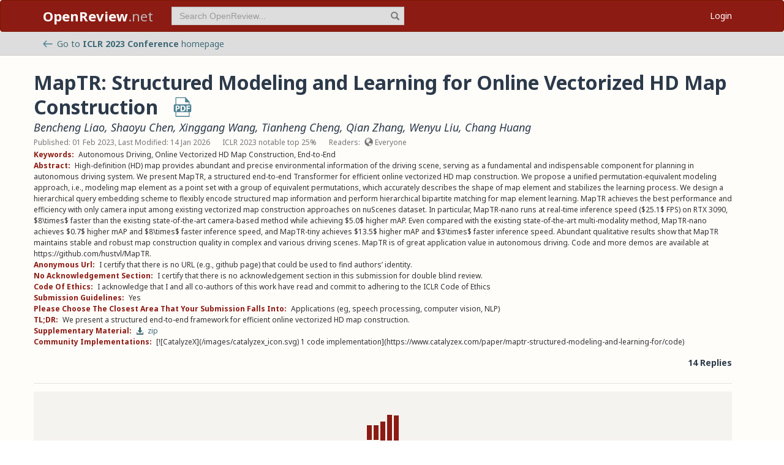

--- FILE ---
content_type: text/html; charset=utf-8
request_url: https://openreview.net/forum?id=k7p_YAO7yE
body_size: 14276
content:
<!DOCTYPE html><html lang="en"><head><meta charSet="utf-8"/><meta name="viewport" content="width=device-width, initial-scale=1"/><link rel="preload" as="image" href="/images/arrow_left.svg"/><link rel="preload" as="image" href="/images/pdf_icon_blue.svg"/><link rel="stylesheet" href="/_next/static/css/623ec4d945fb0950.css" data-precedence="next"/><link rel="stylesheet" href="/_next/static/css/6ec8ad9208b6cafc.css" data-precedence="next"/><link rel="stylesheet" href="/_next/static/css/c7e1dd5e350731c0.css" data-precedence="next"/><link rel="stylesheet" href="/_next/static/css/615a8b855b6a8b37.css" data-precedence="next"/><link rel="stylesheet" href="/_next/static/css/75364e051431ff3e.css" data-precedence="next"/><link rel="stylesheet" href="/_next/static/css/c66b095ef046bd14.css" data-precedence="next"/><link rel="stylesheet" href="/_next/static/css/2f25f19d6b017772.css" data-precedence="next"/><link rel="stylesheet" href="/_next/static/css/833fd5621eb21c19.css" data-precedence="next"/><link rel="preload" as="script" fetchPriority="low" href="/_next/static/chunks/webpack-5d75b5d2de873ce7.js"/><script src="/_next/static/chunks/4bd1b696-100b9d70ed4e49c1.js" async=""></script><script src="/_next/static/chunks/1255-9fc39c6d47db9fd4.js" async=""></script><script src="/_next/static/chunks/main-app-bff61c7bcfc67ca1.js" async=""></script><script src="/_next/static/chunks/e37a0b60-be670849e64a697f.js" async=""></script><script src="/_next/static/chunks/7ce798d6-fc0ee78cbc702380.js" async=""></script><script src="/_next/static/chunks/2619-2b4dad1c864a2ee7.js" async=""></script><script src="/_next/static/chunks/3521-b0598d7c81d3cb9c.js" async=""></script><script src="/_next/static/chunks/9859-548f10ca013477c5.js" async=""></script><script src="/_next/static/chunks/1213-7820689c8a23df1d.js" async=""></script><script src="/_next/static/chunks/2443-a253c0a0422afead.js" async=""></script><script src="/_next/static/chunks/1143-20ebfcc3dfc28f1b.js" async=""></script><script src="/_next/static/chunks/4558-c072692cc27b03be.js" async=""></script><script src="/_next/static/chunks/6936-b710d42cd8bcf2db.js" async=""></script><script src="/_next/static/chunks/9267-90a942ebf215cce0.js" async=""></script><script src="/_next/static/chunks/3606-e1624d8f71ed8083.js" async=""></script><script src="/_next/static/chunks/9498-56a766c3c06c8369.js" async=""></script><script src="/_next/static/chunks/app/layout-45bb417e48114f5f.js" async=""></script><script src="/_next/static/chunks/5653-d1a8932da2720e6d.js" async=""></script><script src="/_next/static/chunks/8193-46cdecdbb228cb56.js" async=""></script><script src="/_next/static/chunks/8821-e8df74e6a4bd74ed.js" async=""></script><script src="/_next/static/chunks/4261-b111e5378f74b2ec.js" async=""></script><script src="/_next/static/chunks/4787-8ffb3c4a8c2fe463.js" async=""></script><script src="/_next/static/chunks/7298-de1ddef6c82d6e0c.js" async=""></script><script src="/_next/static/chunks/1855-b0649bab2570672f.js" async=""></script><script src="/_next/static/chunks/5436-f472893376256d90.js" async=""></script><script src="/_next/static/chunks/9131-26b2f7cbdf09fc47.js" async=""></script><script src="/_next/static/chunks/6414-2ff22c9bd77431a2.js" async=""></script><script src="/_next/static/chunks/8835-d7343ed18cb371e9.js" async=""></script><script src="/_next/static/chunks/5952-7b911b5c9478b55e.js" async=""></script><script src="/_next/static/chunks/app/forum/page-952db664a78ba104.js" async=""></script><script src="/_next/static/chunks/app/error-0229514af6c89c94.js" async=""></script><script src="/_next/static/chunks/app/global-error-a01a5933be9eb12e.js" async=""></script><link rel="preload" href="https://cdn.jsdelivr.net/npm/mathjax@3.2.2/es5/tex-chtml-full.js" as="script"/><link rel="preload" href="https://challenges.cloudflare.com/turnstile/v0/api.js" as="script"/><link rel="preload" href="https://js.stripe.com/v3/buy-button.js" as="script"/><link rel="preload" href="https://www.googletagmanager.com/gtag/js?id=G-GTB25PBMVL" as="script"/><meta name="next-size-adjust" content=""/><link rel="icon" href="/favicon.ico"/><link rel="manifest" href="/manifest.json"/><title>MapTR: Structured Modeling and Learning for Online Vectorized HD Map Construction | OpenReview</title><meta name="description" content="We present a structured end-to-end framework for efficient online vectorized HD map construction."/><meta name="citation_title" content="MapTR: Structured Modeling and Learning for Online Vectorized HD Map Construction"/><meta name="citation_author" content="Bencheng Liao"/><meta name="citation_author" content="Shaoyu Chen"/><meta name="citation_author" content="Xinggang Wang"/><meta name="citation_author" content="Tianheng Cheng"/><meta name="citation_author" content="Qian Zhang"/><meta name="citation_author" content="Wenyu Liu"/><meta name="citation_author" content="Chang Huang"/><meta name="citation_online_date" content="2022/09/29"/><meta name="citation_pdf_url" content="https://openreview.net/pdf?id=k7p_YAO7yE"/><meta name="citation_abstract" content="High-definition (HD) map provides abundant and precise environmental information of the driving scene, serving as a fundamental and indispensable component for planning in autonomous driving system. We present MapTR, a structured end-to-end Transformer for efficient online vectorized HD map construction. We propose a unified permutation-equivalent modeling approach, i.e., modeling map element as a point set with a group of equivalent permutations, which accurately describes the shape of map element and stabilizes the learning process. We design a hierarchical query embedding scheme to flexibly encode structured map information and perform hierarchical bipartite matching for map element learning. MapTR achieves the best performance and efficiency with only camera input among existing vectorized map construction approaches on nuScenes dataset. In particular, MapTR-nano runs at real-time inference speed ($25.1$ FPS) on RTX 3090, $8\times$ faster than the existing state-of-the-art camera-based method while achieving $5.0$ higher mAP. Even compared with the existing state-of-the-art multi-modality method, MapTR-nano achieves $0.7$ higher mAP and $8\times$ faster inference speed, and MapTR-tiny achieves $13.5$ higher mAP and $3\times$ faster inference speed. Abundant qualitative results show that MapTR maintains stable and robust map construction quality in complex and various driving scenes. MapTR is of great application value in autonomous driving. Code and more demos are available at https://github.com/hustvl/MapTR."/><meta name="citation_conference_title" content="The Eleventh International Conference on Learning Representations"/><meta property="og:title" content="MapTR: Structured Modeling and Learning for Online Vectorized HD..."/><meta property="og:description" content="We present a structured end-to-end framework for efficient online vectorized HD map construction."/><meta property="og:type" content="article"/><meta name="twitter:card" content="summary"/><meta name="twitter:title" content="MapTR: Structured Modeling and Learning for Online Vectorized HD..."/><meta name="twitter:description" content="We present a structured end-to-end framework for efficient online vectorized HD map construction."/><script src="/_next/static/chunks/polyfills-42372ed130431b0a.js" noModule=""></script></head><body class="__className_006ac8"><div id="__next"><nav class="navbar navbar-inverse" role="navigation"><div class="container"><div class="navbar-header"><button type="button" class="navbar-toggle collapsed" data-toggle="collapse" data-target="#navbar" aria-expanded="false" aria-controls="navbar"><span class="sr-only">Toggle navigation</span><span class="icon-bar"></span><span class="icon-bar"></span><span class="icon-bar"></span></button><a class="navbar-brand home push-link" href="/"><strong>OpenReview</strong>.net</a></div><div id="navbar" class="navbar-collapse collapse"><form class="navbar-form navbar-left profile-search" role="search"><div class="form-group has-feedback"><input aria-label="term" type="text" class="form-control" placeholder="Search OpenReview..." autoComplete="off" autoCorrect="off" name="term" value=""/><span class="glyphicon glyphicon-search form-control-feedback" aria-hidden="true"></span></div><input type="hidden" name="group" value="all"/><input type="hidden" name="content" value="all"/><input type="hidden" name="source" value="all"/></form><ul class="nav navbar-nav navbar-right"><li id="user-menu"><a href="/login">Login</a></li></ul></div></div></nav><script>(self.__next_s=self.__next_s||[]).push(["https://challenges.cloudflare.com/turnstile/v0/api.js",{}])</script><div id="or-banner" class="banner" role="banner"><div class="container"><div class="row"><div class="col-xs-12"><a title="Venue Homepage" href="/group?id=ICLR.cc/2023/Conference"><img class="icon" src="/images/arrow_left.svg" alt="back arrow"/>Go to <strong>ICLR 2023 Conference</strong> <!-- -->homepage</a></div></div></div></div><div class="container"><div class="row"><main id="content"><div class="legacy-forum LegacyForum_legacyForum__rKjo0"><div class="forum-container"><div class="note"><div class="title_pdf_row"><h2 class="note_content_title citation_title">MapTR: Structured Modeling and Learning for Online Vectorized HD Map Construction<a class="note_content_pdf citation_pdf_url" href="/pdf?id=k7p_YAO7yE" title="Download PDF" target="_blank"><img src="/images/pdf_icon_blue.svg" alt="Download PDF"/></a></h2></div><div class="meta_row"><h3 class="signatures author"><span><a title="~Bencheng_Liao1" data-toggle="tooltip" data-placement="top" href="/profile?id=~Bencheng_Liao1">Bencheng Liao</a>, <a title="~Shaoyu_Chen1" data-toggle="tooltip" data-placement="top" href="/profile?id=~Shaoyu_Chen1">Shaoyu Chen</a>, <a title="~Xinggang_Wang1" data-toggle="tooltip" data-placement="top" href="/profile?id=~Xinggang_Wang1">Xinggang Wang</a>, <a title="~Tianheng_Cheng1" data-toggle="tooltip" data-placement="top" href="/profile?id=~Tianheng_Cheng1">Tianheng Cheng</a>, <a title="~Qian_Zhang7" data-toggle="tooltip" data-placement="top" href="/profile?id=~Qian_Zhang7">Qian Zhang</a>, <a title="~Wenyu_Liu3" data-toggle="tooltip" data-placement="top" href="/profile?id=~Wenyu_Liu3">Wenyu Liu</a>, <a title="~Chang_Huang3" data-toggle="tooltip" data-placement="top" href="/profile?id=~Chang_Huang3">Chang Huang</a> <!-- --> </span></h3></div><div class="meta_row"><span class="date item">Published: 01 Feb 2023, Last Modified: 14 Jan 2026</span><span class="item">ICLR 2023 notable top 25%</span><span class="item">Readers: <span class="glyphicon glyphicon-globe readers-icon" aria-hidden="true"></span> Everyone</span></div><div class="note-content"><div><strong class="note-content-field disable-tex-rendering">Keywords<!-- -->:</strong> <span class="note-content-value">Autonomous Driving, Online Vectorized HD Map Construction, End-to-End</span></div><div><strong class="note-content-field disable-tex-rendering">Abstract<!-- -->:</strong> <span class="note-content-value">High-definition (HD) map provides abundant and precise environmental information of the driving scene, serving as a fundamental and indispensable component for planning in autonomous driving system. We present MapTR, a structured end-to-end Transformer for efficient online vectorized HD map construction. We propose a unified permutation-equivalent modeling approach, i.e., modeling map element as a point set with a group of equivalent permutations, which accurately describes the shape of map element and stabilizes the learning process. We design a hierarchical query embedding scheme to flexibly encode structured map information and perform hierarchical bipartite matching for map element learning. MapTR achieves the best performance and efficiency with only camera input among existing vectorized map construction approaches on nuScenes dataset. In particular, MapTR-nano runs at real-time inference speed ($25.1$ FPS) on RTX 3090, $8\times$ faster than the existing state-of-the-art camera-based method while achieving $5.0$ higher mAP. Even compared with the existing state-of-the-art multi-modality method, MapTR-nano achieves $0.7$ higher mAP and $8\times$ faster inference speed, and MapTR-tiny achieves $13.5$ higher mAP and $3\times$ faster inference speed. Abundant qualitative results show that MapTR maintains stable and robust map construction quality in complex and various driving scenes. MapTR is of great application value in autonomous driving. Code and more demos are available at https://github.com/hustvl/MapTR.</span></div><div><strong class="note-content-field disable-tex-rendering">Anonymous Url<!-- -->:</strong> <span class="note-content-value">I certify that there is no URL (e.g., github page) that could be used to find authors’ identity.</span></div><div><strong class="note-content-field disable-tex-rendering">No Acknowledgement Section<!-- -->:</strong> <span class="note-content-value">I certify that there is no acknowledgement section in this submission for double blind review.</span></div><div><strong class="note-content-field disable-tex-rendering">Code Of Ethics<!-- -->:</strong> <span class="note-content-value">I acknowledge that I and all co-authors of this work have read and commit to adhering to the ICLR Code of Ethics</span></div><div><strong class="note-content-field disable-tex-rendering">Submission Guidelines<!-- -->:</strong> <span class="note-content-value">Yes</span></div><div><strong class="note-content-field disable-tex-rendering">Please Choose The Closest Area That Your Submission Falls Into<!-- -->:</strong> <span class="note-content-value">Applications (eg, speech processing, computer vision, NLP)</span></div><div><strong class="note-content-field disable-tex-rendering">TL;DR<!-- -->:</strong> <span class="note-content-value">We present a structured end-to-end framework for efficient online vectorized HD map construction.</span></div><div><strong class="note-content-field disable-tex-rendering">Supplementary Material<!-- -->:</strong> <span class="note-content-value"><a href="/attachment?id=k7p_YAO7yE&amp;name=supplementary_material" class="attachment-download-link" title="Download Supplementary Material" target="_blank"><span class="glyphicon glyphicon-download-alt " aria-hidden="true"></span> <!-- -->zip</a></span></div><div><strong class="note-content-field disable-tex-rendering">Community Implementations<!-- -->:</strong> <span class="note-content-value">[![CatalyzeX](/images/catalyzex_icon.svg) 1 code implementation](https://www.catalyzex.com/paper/maptr-structured-modeling-and-learning-for/code)</span></div></div><div class="reply_row clearfix"><div class="item" id="reply_count">14 Replies</div></div></div><hr/><div id="note_children"><div class="spinner-container "><div class="spinner undefined"><div class="rect1"></div><div class="rect2"></div><div class="rect3"></div><div class="rect4"></div><div class="rect5"></div></div><span>Loading</span></div></div></div></div></main></div></div><footer class="sitemap"><div class="container"><div class="row hidden-xs"><div class="col-sm-4"><ul class="list-unstyled"><li><a href="/about">About OpenReview</a></li><li><a href="/group?id=OpenReview.net/Support">Hosting a Venue</a></li><li><a href="/venues">All Venues</a></li></ul></div><div class="col-sm-4"><ul class="list-unstyled"><li><a href="/contact">Contact</a></li><li><a href="/sponsors">Sponsors</a></li><li><a href="/donate"><strong>Donate</strong></a></li></ul></div><div class="col-sm-4"><ul class="list-unstyled"><li><a href="https://docs.openreview.net/getting-started/frequently-asked-questions">FAQ</a></li><li><a href="/legal/terms">Terms of Use</a> /<!-- --> <a href="/legal/privacy">Privacy Policy</a></li><li><a href="/group?id=OpenReview.net/News&amp;referrer=[Homepage](/)">News</a></li></ul></div></div><div class="row visible-xs-block"><div class="col-xs-6"><ul class="list-unstyled"><li><a href="/about">About OpenReview</a></li><li><a href="/group?id=OpenReview.net/Support">Hosting a Venue</a></li><li><a href="/venues">All Venues</a></li><li><a href="/sponsors">Sponsors</a></li><li><a href="/group?id=OpenReview.net/News&amp;referrer=[Homepage](/)">News</a></li></ul></div><div class="col-xs-6"><ul class="list-unstyled"><li><a href="https://docs.openreview.net/getting-started/frequently-asked-questions">FAQ</a></li><li><a href="/contact">Contact</a></li><li><a href="/donate"><strong>Donate</strong></a></li><li><a href="/legal/terms">Terms of Use</a></li><li><a href="/legal/privacy">Privacy Policy</a></li></ul></div></div></div></footer><div class="sponsor"><div class="container"><div class="row"><div class="col-sm-10 col-sm-offset-1"><p class="text-center"><a href="/about" target="_blank">OpenReview</a> <!-- -->is a long-term project to advance science through improved peer review with legal nonprofit status. We gratefully acknowledge the support of the<!-- --> <a href="/sponsors" target="_blank">OpenReview Sponsors</a>. © <!-- -->2026<!-- --> OpenReview</p></div></div></div></div></div><script src="/_next/static/chunks/webpack-5d75b5d2de873ce7.js" id="_R_" async=""></script><script>(self.__next_f=self.__next_f||[]).push([0])</script><script>self.__next_f.push([1,"1:\"$Sreact.fragment\"\n"])</script><script>self.__next_f.push([1,"2:I[96418,[\"4935\",\"static/chunks/e37a0b60-be670849e64a697f.js\",\"3740\",\"static/chunks/7ce798d6-fc0ee78cbc702380.js\",\"2619\",\"static/chunks/2619-2b4dad1c864a2ee7.js\",\"3521\",\"static/chunks/3521-b0598d7c81d3cb9c.js\",\"9859\",\"static/chunks/9859-548f10ca013477c5.js\",\"1213\",\"static/chunks/1213-7820689c8a23df1d.js\",\"2443\",\"static/chunks/2443-a253c0a0422afead.js\",\"1143\",\"static/chunks/1143-20ebfcc3dfc28f1b.js\",\"4558\",\"static/chunks/4558-c072692cc27b03be.js\",\"6936\",\"static/chunks/6936-b710d42cd8bcf2db.js\",\"9267\",\"static/chunks/9267-90a942ebf215cce0.js\",\"3606\",\"static/chunks/3606-e1624d8f71ed8083.js\",\"9498\",\"static/chunks/9498-56a766c3c06c8369.js\",\"7177\",\"static/chunks/app/layout-45bb417e48114f5f.js\"],\"default\"]\n"])</script><script>self.__next_f.push([1,"3:I[52619,[\"4935\",\"static/chunks/e37a0b60-be670849e64a697f.js\",\"2619\",\"static/chunks/2619-2b4dad1c864a2ee7.js\",\"3521\",\"static/chunks/3521-b0598d7c81d3cb9c.js\",\"9859\",\"static/chunks/9859-548f10ca013477c5.js\",\"1213\",\"static/chunks/1213-7820689c8a23df1d.js\",\"2443\",\"static/chunks/2443-a253c0a0422afead.js\",\"5653\",\"static/chunks/5653-d1a8932da2720e6d.js\",\"8193\",\"static/chunks/8193-46cdecdbb228cb56.js\",\"1143\",\"static/chunks/1143-20ebfcc3dfc28f1b.js\",\"4558\",\"static/chunks/4558-c072692cc27b03be.js\",\"6936\",\"static/chunks/6936-b710d42cd8bcf2db.js\",\"8821\",\"static/chunks/8821-e8df74e6a4bd74ed.js\",\"4261\",\"static/chunks/4261-b111e5378f74b2ec.js\",\"4787\",\"static/chunks/4787-8ffb3c4a8c2fe463.js\",\"7298\",\"static/chunks/7298-de1ddef6c82d6e0c.js\",\"9498\",\"static/chunks/9498-56a766c3c06c8369.js\",\"1855\",\"static/chunks/1855-b0649bab2570672f.js\",\"5436\",\"static/chunks/5436-f472893376256d90.js\",\"9131\",\"static/chunks/9131-26b2f7cbdf09fc47.js\",\"6414\",\"static/chunks/6414-2ff22c9bd77431a2.js\",\"8835\",\"static/chunks/8835-d7343ed18cb371e9.js\",\"5952\",\"static/chunks/5952-7b911b5c9478b55e.js\",\"5300\",\"static/chunks/app/forum/page-952db664a78ba104.js\"],\"\"]\n"])</script><script>self.__next_f.push([1,"4:I[72000,[\"4935\",\"static/chunks/e37a0b60-be670849e64a697f.js\",\"3740\",\"static/chunks/7ce798d6-fc0ee78cbc702380.js\",\"2619\",\"static/chunks/2619-2b4dad1c864a2ee7.js\",\"3521\",\"static/chunks/3521-b0598d7c81d3cb9c.js\",\"9859\",\"static/chunks/9859-548f10ca013477c5.js\",\"1213\",\"static/chunks/1213-7820689c8a23df1d.js\",\"2443\",\"static/chunks/2443-a253c0a0422afead.js\",\"1143\",\"static/chunks/1143-20ebfcc3dfc28f1b.js\",\"4558\",\"static/chunks/4558-c072692cc27b03be.js\",\"6936\",\"static/chunks/6936-b710d42cd8bcf2db.js\",\"9267\",\"static/chunks/9267-90a942ebf215cce0.js\",\"3606\",\"static/chunks/3606-e1624d8f71ed8083.js\",\"9498\",\"static/chunks/9498-56a766c3c06c8369.js\",\"7177\",\"static/chunks/app/layout-45bb417e48114f5f.js\"],\"default\"]\n"])</script><script>self.__next_f.push([1,"6:I[87018,[\"4935\",\"static/chunks/e37a0b60-be670849e64a697f.js\",\"3740\",\"static/chunks/7ce798d6-fc0ee78cbc702380.js\",\"2619\",\"static/chunks/2619-2b4dad1c864a2ee7.js\",\"3521\",\"static/chunks/3521-b0598d7c81d3cb9c.js\",\"9859\",\"static/chunks/9859-548f10ca013477c5.js\",\"1213\",\"static/chunks/1213-7820689c8a23df1d.js\",\"2443\",\"static/chunks/2443-a253c0a0422afead.js\",\"1143\",\"static/chunks/1143-20ebfcc3dfc28f1b.js\",\"4558\",\"static/chunks/4558-c072692cc27b03be.js\",\"6936\",\"static/chunks/6936-b710d42cd8bcf2db.js\",\"9267\",\"static/chunks/9267-90a942ebf215cce0.js\",\"3606\",\"static/chunks/3606-e1624d8f71ed8083.js\",\"9498\",\"static/chunks/9498-56a766c3c06c8369.js\",\"7177\",\"static/chunks/app/layout-45bb417e48114f5f.js\"],\"default\"]\n"])</script><script>self.__next_f.push([1,"7:I[9766,[],\"\"]\n8:I[94653,[\"2619\",\"static/chunks/2619-2b4dad1c864a2ee7.js\",\"3521\",\"static/chunks/3521-b0598d7c81d3cb9c.js\",\"9859\",\"static/chunks/9859-548f10ca013477c5.js\",\"1213\",\"static/chunks/1213-7820689c8a23df1d.js\",\"1143\",\"static/chunks/1143-20ebfcc3dfc28f1b.js\",\"9498\",\"static/chunks/9498-56a766c3c06c8369.js\",\"6414\",\"static/chunks/6414-2ff22c9bd77431a2.js\",\"8039\",\"static/chunks/app/error-0229514af6c89c94.js\"],\"default\"]\n9:I[98924,[],\"\"]\n"])</script><script>self.__next_f.push([1,"a:I[56414,[\"4935\",\"static/chunks/e37a0b60-be670849e64a697f.js\",\"2619\",\"static/chunks/2619-2b4dad1c864a2ee7.js\",\"3521\",\"static/chunks/3521-b0598d7c81d3cb9c.js\",\"9859\",\"static/chunks/9859-548f10ca013477c5.js\",\"1213\",\"static/chunks/1213-7820689c8a23df1d.js\",\"2443\",\"static/chunks/2443-a253c0a0422afead.js\",\"5653\",\"static/chunks/5653-d1a8932da2720e6d.js\",\"8193\",\"static/chunks/8193-46cdecdbb228cb56.js\",\"1143\",\"static/chunks/1143-20ebfcc3dfc28f1b.js\",\"4558\",\"static/chunks/4558-c072692cc27b03be.js\",\"6936\",\"static/chunks/6936-b710d42cd8bcf2db.js\",\"8821\",\"static/chunks/8821-e8df74e6a4bd74ed.js\",\"4261\",\"static/chunks/4261-b111e5378f74b2ec.js\",\"4787\",\"static/chunks/4787-8ffb3c4a8c2fe463.js\",\"7298\",\"static/chunks/7298-de1ddef6c82d6e0c.js\",\"9498\",\"static/chunks/9498-56a766c3c06c8369.js\",\"1855\",\"static/chunks/1855-b0649bab2570672f.js\",\"5436\",\"static/chunks/5436-f472893376256d90.js\",\"9131\",\"static/chunks/9131-26b2f7cbdf09fc47.js\",\"6414\",\"static/chunks/6414-2ff22c9bd77431a2.js\",\"8835\",\"static/chunks/8835-d7343ed18cb371e9.js\",\"5952\",\"static/chunks/5952-7b911b5c9478b55e.js\",\"5300\",\"static/chunks/app/forum/page-952db664a78ba104.js\"],\"default\"]\n"])</script><script>self.__next_f.push([1,"b:I[41402,[\"4935\",\"static/chunks/e37a0b60-be670849e64a697f.js\",\"3740\",\"static/chunks/7ce798d6-fc0ee78cbc702380.js\",\"2619\",\"static/chunks/2619-2b4dad1c864a2ee7.js\",\"3521\",\"static/chunks/3521-b0598d7c81d3cb9c.js\",\"9859\",\"static/chunks/9859-548f10ca013477c5.js\",\"1213\",\"static/chunks/1213-7820689c8a23df1d.js\",\"2443\",\"static/chunks/2443-a253c0a0422afead.js\",\"1143\",\"static/chunks/1143-20ebfcc3dfc28f1b.js\",\"4558\",\"static/chunks/4558-c072692cc27b03be.js\",\"6936\",\"static/chunks/6936-b710d42cd8bcf2db.js\",\"9267\",\"static/chunks/9267-90a942ebf215cce0.js\",\"3606\",\"static/chunks/3606-e1624d8f71ed8083.js\",\"9498\",\"static/chunks/9498-56a766c3c06c8369.js\",\"7177\",\"static/chunks/app/layout-45bb417e48114f5f.js\"],\"\"]\n"])</script><script>self.__next_f.push([1,"d:I[24431,[],\"OutletBoundary\"]\n10:I[24431,[],\"ViewportBoundary\"]\n12:I[24431,[],\"MetadataBoundary\"]\n14:I[55193,[\"2619\",\"static/chunks/2619-2b4dad1c864a2ee7.js\",\"4219\",\"static/chunks/app/global-error-a01a5933be9eb12e.js\"],\"default\"]\n:HL[\"/_next/static/media/1755441e3a2fa970-s.p.woff2\",\"font\",{\"crossOrigin\":\"\",\"type\":\"font/woff2\"}]\n:HL[\"/_next/static/media/f8783467cccb7b8a-s.p.woff2\",\"font\",{\"crossOrigin\":\"\",\"type\":\"font/woff2\"}]\n:HL[\"/_next/static/css/623ec4d945fb0950.css\",\"style\"]\n:HL[\"/_next/static/css/6ec8ad9208b6cafc.css\",\"style\"]\n:HL[\"/_next/static/css/c7e1dd5e350731c0.css\",\"style\"]\n:HL[\"/_next/static/css/615a8b855b6a8b37.css\",\"style\"]\n:HL[\"/_next/static/css/75364e051431ff3e.css\",\"style\"]\n:HL[\"/_next/static/css/c66b095ef046bd14.css\",\"style\"]\n:HL[\"/_next/static/css/2f25f19d6b017772.css\",\"style\"]\n:HL[\"/_next/static/css/833fd5621eb21c19.css\",\"style\"]\n"])</script><script>self.__next_f.push([1,"0:{\"P\":null,\"b\":\"v1.14.47\",\"p\":\"\",\"c\":[\"\",\"forum?id=k7p_YAO7yE\"],\"i\":false,\"f\":[[[\"\",{\"children\":[\"forum\",{\"children\":[\"__PAGE__?{\\\"id\\\":\\\"k7p_YAO7yE\\\"}\",{}]}]},\"$undefined\",\"$undefined\",true],[\"\",[\"$\",\"$1\",\"c\",{\"children\":[[[\"$\",\"link\",\"0\",{\"rel\":\"stylesheet\",\"href\":\"/_next/static/css/623ec4d945fb0950.css\",\"precedence\":\"next\",\"crossOrigin\":\"$undefined\",\"nonce\":\"$undefined\"}],[\"$\",\"link\",\"1\",{\"rel\":\"stylesheet\",\"href\":\"/_next/static/css/6ec8ad9208b6cafc.css\",\"precedence\":\"next\",\"crossOrigin\":\"$undefined\",\"nonce\":\"$undefined\"}],[\"$\",\"link\",\"2\",{\"rel\":\"stylesheet\",\"href\":\"/_next/static/css/c7e1dd5e350731c0.css\",\"precedence\":\"next\",\"crossOrigin\":\"$undefined\",\"nonce\":\"$undefined\"}],[\"$\",\"link\",\"3\",{\"rel\":\"stylesheet\",\"href\":\"/_next/static/css/615a8b855b6a8b37.css\",\"precedence\":\"next\",\"crossOrigin\":\"$undefined\",\"nonce\":\"$undefined\"}]],[\"$\",\"html\",null,{\"lang\":\"en\",\"children\":[[\"$\",\"head\",null,{\"children\":[[\"$\",\"link\",null,{\"rel\":\"icon\",\"href\":\"/favicon.ico\"}],[\"$\",\"link\",null,{\"rel\":\"manifest\",\"href\":\"/manifest.json\"}]]}],[\"$\",\"$L2\",null,{\"children\":[\"$\",\"body\",null,{\"className\":\"__className_006ac8\",\"children\":[\"$\",\"div\",null,{\"id\":\"__next\",\"children\":[[\"$\",\"nav\",null,{\"className\":\"navbar navbar-inverse\",\"role\":\"navigation\",\"children\":[\"$\",\"div\",null,{\"className\":\"container\",\"children\":[[\"$\",\"div\",null,{\"className\":\"navbar-header\",\"children\":[[\"$\",\"button\",null,{\"type\":\"button\",\"className\":\"navbar-toggle collapsed\",\"data-toggle\":\"collapse\",\"data-target\":\"#navbar\",\"aria-expanded\":\"false\",\"aria-controls\":\"navbar\",\"children\":[[\"$\",\"span\",null,{\"className\":\"sr-only\",\"children\":\"Toggle navigation\"}],[\"$\",\"span\",null,{\"className\":\"icon-bar\"}],[\"$\",\"span\",null,{\"className\":\"icon-bar\"}],[\"$\",\"span\",null,{\"className\":\"icon-bar\"}]]}],[\"$\",\"$L3\",null,{\"href\":\"/\",\"className\":\"navbar-brand home push-link\",\"children\":[[\"$\",\"strong\",null,{\"children\":\"OpenReview\"}],\".net\"]}]]}],[\"$\",\"div\",null,{\"id\":\"navbar\",\"className\":\"navbar-collapse collapse\",\"children\":[[\"$\",\"$L4\",null,{}],\"$L5\"]}]]}]}],[\"$\",\"$L6\",null,{}],[\"$\",\"$L7\",null,{\"parallelRouterKey\":\"children\",\"error\":\"$8\",\"errorStyles\":[[\"$\",\"link\",\"0\",{\"rel\":\"stylesheet\",\"href\":\"/_next/static/css/75364e051431ff3e.css\",\"precedence\":\"next\",\"crossOrigin\":\"$undefined\",\"nonce\":\"$undefined\"}]],\"errorScripts\":[],\"template\":[\"$\",\"$L9\",null,{}],\"templateStyles\":\"$undefined\",\"templateScripts\":\"$undefined\",\"notFound\":[[\"$\",\"$La\",null,{\"statusCode\":404,\"message\":\"Please check that the URL is spelled correctly and try again.\"}],[[\"$\",\"link\",\"0\",{\"rel\":\"stylesheet\",\"href\":\"/_next/static/css/75364e051431ff3e.css\",\"precedence\":\"next\",\"crossOrigin\":\"$undefined\",\"nonce\":\"$undefined\"}]]],\"forbidden\":\"$undefined\",\"unauthorized\":\"$undefined\"}]]}]}]}],[[\"$\",\"$Lb\",null,{\"src\":\"https://www.googletagmanager.com/gtag/js?id=G-GTB25PBMVL\"}],[\"$\",\"$Lb\",null,{\"id\":\"ga-script\",\"dangerouslySetInnerHTML\":{\"__html\":\"window.dataLayer = window.dataLayer || [];\\nfunction gtag() { dataLayer.push(arguments); }\\ngtag('js', new Date());\\ngtag('config', 'G-GTB25PBMVL', {\\npage_location: location.origin + location.pathname + location.search,\\n});\"}}]]]}]]}],{\"children\":[\"forum\",[\"$\",\"$1\",\"c\",{\"children\":[null,[\"$\",\"$L7\",null,{\"parallelRouterKey\":\"children\",\"error\":\"$undefined\",\"errorStyles\":\"$undefined\",\"errorScripts\":\"$undefined\",\"template\":[\"$\",\"$L9\",null,{}],\"templateStyles\":\"$undefined\",\"templateScripts\":\"$undefined\",\"notFound\":\"$undefined\",\"forbidden\":\"$undefined\",\"unauthorized\":\"$undefined\"}]]}],{\"children\":[\"__PAGE__\",[\"$\",\"$1\",\"c\",{\"children\":[\"$Lc\",[[\"$\",\"link\",\"0\",{\"rel\":\"stylesheet\",\"href\":\"/_next/static/css/75364e051431ff3e.css\",\"precedence\":\"next\",\"crossOrigin\":\"$undefined\",\"nonce\":\"$undefined\"}],[\"$\",\"link\",\"1\",{\"rel\":\"stylesheet\",\"href\":\"/_next/static/css/c66b095ef046bd14.css\",\"precedence\":\"next\",\"crossOrigin\":\"$undefined\",\"nonce\":\"$undefined\"}],[\"$\",\"link\",\"2\",{\"rel\":\"stylesheet\",\"href\":\"/_next/static/css/2f25f19d6b017772.css\",\"precedence\":\"next\",\"crossOrigin\":\"$undefined\",\"nonce\":\"$undefined\"}],[\"$\",\"link\",\"3\",{\"rel\":\"stylesheet\",\"href\":\"/_next/static/css/833fd5621eb21c19.css\",\"precedence\":\"next\",\"crossOrigin\":\"$undefined\",\"nonce\":\"$undefined\"}]],[\"$\",\"$Ld\",null,{\"children\":[\"$Le\",\"$Lf\"]}]]}],{},null,false]},null,false]},null,false],[\"$\",\"$1\",\"h\",{\"children\":[null,[[\"$\",\"$L10\",null,{\"children\":\"$L11\"}],[\"$\",\"meta\",null,{\"name\":\"next-size-adjust\",\"content\":\"\"}]],[\"$\",\"$L12\",null,{\"children\":\"$L13\"}]]}],false]],\"m\":\"$undefined\",\"G\":[\"$14\",[]],\"s\":false,\"S\":false}\n"])</script><script>self.__next_f.push([1,"5:[\"$\",\"ul\",null,{\"className\":\"nav navbar-nav navbar-right\",\"children\":[\"$\",\"li\",null,{\"id\":\"user-menu\",\"children\":[\"$\",\"$L3\",null,{\"href\":\"/login\",\"children\":\"Login\"}]}]}]\n11:[[\"$\",\"meta\",\"0\",{\"charSet\":\"utf-8\"}],[\"$\",\"meta\",\"1\",{\"name\":\"viewport\",\"content\":\"width=device-width, initial-scale=1\"}]]\ne:null\n"])</script><script>self.__next_f.push([1,"15:I[91684,[\"4935\",\"static/chunks/e37a0b60-be670849e64a697f.js\",\"2619\",\"static/chunks/2619-2b4dad1c864a2ee7.js\",\"3521\",\"static/chunks/3521-b0598d7c81d3cb9c.js\",\"9859\",\"static/chunks/9859-548f10ca013477c5.js\",\"1213\",\"static/chunks/1213-7820689c8a23df1d.js\",\"2443\",\"static/chunks/2443-a253c0a0422afead.js\",\"5653\",\"static/chunks/5653-d1a8932da2720e6d.js\",\"8193\",\"static/chunks/8193-46cdecdbb228cb56.js\",\"1143\",\"static/chunks/1143-20ebfcc3dfc28f1b.js\",\"4558\",\"static/chunks/4558-c072692cc27b03be.js\",\"6936\",\"static/chunks/6936-b710d42cd8bcf2db.js\",\"8821\",\"static/chunks/8821-e8df74e6a4bd74ed.js\",\"4261\",\"static/chunks/4261-b111e5378f74b2ec.js\",\"4787\",\"static/chunks/4787-8ffb3c4a8c2fe463.js\",\"7298\",\"static/chunks/7298-de1ddef6c82d6e0c.js\",\"9498\",\"static/chunks/9498-56a766c3c06c8369.js\",\"1855\",\"static/chunks/1855-b0649bab2570672f.js\",\"5436\",\"static/chunks/5436-f472893376256d90.js\",\"9131\",\"static/chunks/9131-26b2f7cbdf09fc47.js\",\"6414\",\"static/chunks/6414-2ff22c9bd77431a2.js\",\"8835\",\"static/chunks/8835-d7343ed18cb371e9.js\",\"5952\",\"static/chunks/5952-7b911b5c9478b55e.js\",\"5300\",\"static/chunks/app/forum/page-952db664a78ba104.js\"],\"default\"]\n"])</script><script>self.__next_f.push([1,"16:I[77728,[\"4935\",\"static/chunks/e37a0b60-be670849e64a697f.js\",\"2619\",\"static/chunks/2619-2b4dad1c864a2ee7.js\",\"3521\",\"static/chunks/3521-b0598d7c81d3cb9c.js\",\"9859\",\"static/chunks/9859-548f10ca013477c5.js\",\"1213\",\"static/chunks/1213-7820689c8a23df1d.js\",\"2443\",\"static/chunks/2443-a253c0a0422afead.js\",\"5653\",\"static/chunks/5653-d1a8932da2720e6d.js\",\"8193\",\"static/chunks/8193-46cdecdbb228cb56.js\",\"1143\",\"static/chunks/1143-20ebfcc3dfc28f1b.js\",\"4558\",\"static/chunks/4558-c072692cc27b03be.js\",\"6936\",\"static/chunks/6936-b710d42cd8bcf2db.js\",\"8821\",\"static/chunks/8821-e8df74e6a4bd74ed.js\",\"4261\",\"static/chunks/4261-b111e5378f74b2ec.js\",\"4787\",\"static/chunks/4787-8ffb3c4a8c2fe463.js\",\"7298\",\"static/chunks/7298-de1ddef6c82d6e0c.js\",\"9498\",\"static/chunks/9498-56a766c3c06c8369.js\",\"1855\",\"static/chunks/1855-b0649bab2570672f.js\",\"5436\",\"static/chunks/5436-f472893376256d90.js\",\"9131\",\"static/chunks/9131-26b2f7cbdf09fc47.js\",\"6414\",\"static/chunks/6414-2ff22c9bd77431a2.js\",\"8835\",\"static/chunks/8835-d7343ed18cb371e9.js\",\"5952\",\"static/chunks/5952-7b911b5c9478b55e.js\",\"5300\",\"static/chunks/app/forum/page-952db664a78ba104.js\"],\"default\"]\n"])</script><script>self.__next_f.push([1,"17:T602,"])</script><script>self.__next_f.push([1,"High-definition (HD) map provides abundant and precise environmental information of the driving scene, serving as a fundamental and indispensable component for planning in autonomous driving system. We present MapTR, a structured end-to-end Transformer for efficient online vectorized HD map construction. We propose a unified permutation-equivalent modeling approach, i.e., modeling map element as a point set with a group of equivalent permutations, which accurately describes the shape of map element and stabilizes the learning process. We design a hierarchical query embedding scheme to flexibly encode structured map information and perform hierarchical bipartite matching for map element learning. MapTR achieves the best performance and efficiency with only camera input among existing vectorized map construction approaches on nuScenes dataset. In particular, MapTR-nano runs at real-time inference speed ($25.1$ FPS) on RTX 3090, $8\\times$ faster than the existing state-of-the-art camera-based method while achieving $5.0$ higher mAP. Even compared with the existing state-of-the-art multi-modality method, MapTR-nano achieves $0.7$ higher mAP and $8\\times$ faster inference speed, and MapTR-tiny achieves $13.5$ higher mAP and $3\\times$ faster inference speed. Abundant qualitative results show that MapTR maintains stable and robust map construction quality in complex and various driving scenes. MapTR is of great application value in autonomous driving. Code and more demos are available at https://github.com/hustvl/MapTR."])</script><script>self.__next_f.push([1,"c:[[\"$\",\"$L15\",null,{\"banner\":[\"$\",\"div\",null,{\"id\":\"or-banner\",\"className\":\"banner\",\"role\":\"banner\",\"children\":[\"$\",\"div\",null,{\"className\":\"container\",\"children\":[\"$\",\"div\",null,{\"className\":\"row\",\"children\":[\"$\",\"div\",null,{\"className\":\"col-xs-12\",\"children\":[\"$\",\"$L3\",null,{\"href\":\"/group?id=ICLR.cc/2023/Conference\",\"title\":\"Venue Homepage\",\"children\":[[\"$\",\"img\",null,{\"className\":\"icon\",\"src\":\"/images/arrow_left.svg\",\"alt\":\"back arrow\"}],\"Go to \",[\"$\",\"strong\",null,{\"children\":\"ICLR 2023 Conference\"}],\" \",\"homepage\"]}]}]}]}]}]}],\"$undefined\",[\"$\",\"div\",null,{\"className\":\"container\",\"children\":[\"$\",\"div\",null,{\"className\":\"row\",\"children\":[\"$\",\"main\",null,{\"id\":\"content\",\"children\":[\"$\",\"div\",null,{\"className\":\"legacy-forum LegacyForum_legacyForum__rKjo0\",\"children\":[\"$\",\"$L16\",null,{\"forumNote\":{\"id\":\"k7p_YAO7yE\",\"original\":\"1LRUGyy_9qL\",\"number\":214,\"cdate\":1663849824750,\"mdate\":null,\"ddate\":null,\"tcdate\":1663849824750,\"tmdate\":1768388749379,\"tddate\":null,\"tauthor\":\"~Super_User1\",\"forum\":\"k7p_YAO7yE\",\"replyto\":null,\"invitation\":\"ICLR.cc/2023/Conference/-/Blind_Submission\",\"content\":{\"title\":\"MapTR: Structured Modeling and Learning for Online Vectorized HD Map Construction\",\"authorids\":[\"~Bencheng_Liao1\",\"~Shaoyu_Chen1\",\"~Xinggang_Wang1\",\"~Tianheng_Cheng1\",\"~Qian_Zhang7\",\"~Wenyu_Liu3\",\"~Chang_Huang3\"],\"authors\":[\"Bencheng Liao\",\"Shaoyu Chen\",\"Xinggang Wang\",\"Tianheng Cheng\",\"Qian Zhang\",\"Wenyu Liu\",\"Chang Huang\"],\"keywords\":[\"Autonomous Driving\",\"Online Vectorized HD Map Construction\",\"End-to-End\"],\"abstract\":\"$17\",\"anonymous_url\":\"I certify that there is no URL (e.g., github page) that could be used to find authors’ identity.\",\"no_acknowledgement_section\":\"I certify that there is no acknowledgement section in this submission for double blind review.\",\"code_of_ethics\":\"I acknowledge that I and all co-authors of this work have read and commit to adhering to the ICLR Code of Ethics\",\"submission_guidelines\":\"Yes\",\"resubmission\":\"\",\"student_author\":\"\",\"Please_choose_the_closest_area_that_your_submission_falls_into\":\"Applications (eg, speech processing, computer vision, NLP)\",\"paperhash\":\"liao|maptr_structured_modeling_and_learning_for_online_vectorized_hd_map_construction\",\"TL;DR\":\"We present a structured end-to-end framework for efficient online vectorized HD map construction.\",\"pdf\":\"/pdf/f0aa5f3818d2d071eed47bfd84263b7b217b437a.pdf\",\"supplementary_material\":\"/attachment/b03de645fd5a4e9560131b071f18dbc33600b21b.zip\",\"_bibtex\":\"@inproceedings{\\nliao2023maptr,\\ntitle={Map{TR}: Structured Modeling and Learning for Online Vectorized {HD} Map Construction},\\nauthor={Bencheng Liao and Shaoyu Chen and Xinggang Wang and Tianheng Cheng and Qian Zhang and Wenyu Liu and Chang Huang},\\nbooktitle={The Eleventh International Conference on Learning Representations },\\nyear={2023},\\nurl={https://openreview.net/forum?id=k7p_YAO7yE}\\n}\",\"venue\":\"ICLR 2023 notable top 25%\",\"venueid\":\"ICLR.cc/2023/Conference\",\"community_implementations\":\"[![CatalyzeX](/images/catalyzex_icon.svg) 1 code implementation](https://www.catalyzex.com/paper/maptr-structured-modeling-and-learning-for/code)\"},\"signatures\":[\"ICLR.cc/2023/Conference\"],\"readers\":[\"everyone\"],\"nonreaders\":[],\"writers\":[\"ICLR.cc/2023/Conference\"],\"pdate\":1675279089657,\"odate\":1664468100000,\"details\":{\"writable\":false,\"replyCount\":14},\"apiVersion\":1},\"selectedNoteId\":\"$undefined\",\"selectedInvitationId\":\"$undefined\"}]}]}]}]}],\"$L18\"]\n"])</script><script>self.__next_f.push([1,"f:null\n19:T602,"])</script><script>self.__next_f.push([1,"High-definition (HD) map provides abundant and precise environmental information of the driving scene, serving as a fundamental and indispensable component for planning in autonomous driving system. We present MapTR, a structured end-to-end Transformer for efficient online vectorized HD map construction. We propose a unified permutation-equivalent modeling approach, i.e., modeling map element as a point set with a group of equivalent permutations, which accurately describes the shape of map element and stabilizes the learning process. We design a hierarchical query embedding scheme to flexibly encode structured map information and perform hierarchical bipartite matching for map element learning. MapTR achieves the best performance and efficiency with only camera input among existing vectorized map construction approaches on nuScenes dataset. In particular, MapTR-nano runs at real-time inference speed ($25.1$ FPS) on RTX 3090, $8\\times$ faster than the existing state-of-the-art camera-based method while achieving $5.0$ higher mAP. Even compared with the existing state-of-the-art multi-modality method, MapTR-nano achieves $0.7$ higher mAP and $8\\times$ faster inference speed, and MapTR-tiny achieves $13.5$ higher mAP and $3\\times$ faster inference speed. Abundant qualitative results show that MapTR maintains stable and robust map construction quality in complex and various driving scenes. MapTR is of great application value in autonomous driving. Code and more demos are available at https://github.com/hustvl/MapTR."])</script><script>self.__next_f.push([1,"13:[[\"$\",\"title\",\"0\",{\"children\":\"MapTR: Structured Modeling and Learning for Online Vectorized HD Map Construction | OpenReview\"}],[\"$\",\"meta\",\"1\",{\"name\":\"description\",\"content\":\"We present a structured end-to-end framework for efficient online vectorized HD map construction.\"}],[\"$\",\"meta\",\"2\",{\"name\":\"citation_title\",\"content\":\"MapTR: Structured Modeling and Learning for Online Vectorized HD Map Construction\"}],[\"$\",\"meta\",\"3\",{\"name\":\"citation_author\",\"content\":\"Bencheng Liao\"}],[\"$\",\"meta\",\"4\",{\"name\":\"citation_author\",\"content\":\"Shaoyu Chen\"}],[\"$\",\"meta\",\"5\",{\"name\":\"citation_author\",\"content\":\"Xinggang Wang\"}],[\"$\",\"meta\",\"6\",{\"name\":\"citation_author\",\"content\":\"Tianheng Cheng\"}],[\"$\",\"meta\",\"7\",{\"name\":\"citation_author\",\"content\":\"Qian Zhang\"}],[\"$\",\"meta\",\"8\",{\"name\":\"citation_author\",\"content\":\"Wenyu Liu\"}],[\"$\",\"meta\",\"9\",{\"name\":\"citation_author\",\"content\":\"Chang Huang\"}],[\"$\",\"meta\",\"10\",{\"name\":\"citation_online_date\",\"content\":\"2022/09/29\"}],[\"$\",\"meta\",\"11\",{\"name\":\"citation_pdf_url\",\"content\":\"https://openreview.net/pdf?id=k7p_YAO7yE\"}],[\"$\",\"meta\",\"12\",{\"name\":\"citation_abstract\",\"content\":\"$19\"}],[\"$\",\"meta\",\"13\",{\"name\":\"citation_conference_title\",\"content\":\"The Eleventh International Conference on Learning Representations\"}],[\"$\",\"meta\",\"14\",{\"property\":\"og:title\",\"content\":\"MapTR: Structured Modeling and Learning for Online Vectorized HD...\"}],[\"$\",\"meta\",\"15\",{\"property\":\"og:description\",\"content\":\"We present a structured end-to-end framework for efficient online vectorized HD map construction.\"}],[\"$\",\"meta\",\"16\",{\"property\":\"og:type\",\"content\":\"article\"}],[\"$\",\"meta\",\"17\",{\"name\":\"twitter:card\",\"content\":\"summary\"}],[\"$\",\"meta\",\"18\",{\"name\":\"twitter:title\",\"content\":\"MapTR: Structured Modeling and Learning for Online Vectorized HD...\"}],[\"$\",\"meta\",\"19\",{\"name\":\"twitter:description\",\"content\":\"We present a structured end-to-end framework for efficient online vectorized HD map construction.\"}]]\n"])</script><script>self.__next_f.push([1,"18:[[\"$\",\"footer\",null,{\"className\":\"sitemap\",\"children\":[\"$\",\"div\",null,{\"className\":\"container\",\"children\":[[\"$\",\"div\",null,{\"className\":\"row hidden-xs\",\"children\":[[\"$\",\"div\",null,{\"className\":\"col-sm-4\",\"children\":[\"$\",\"ul\",null,{\"className\":\"list-unstyled\",\"children\":[[\"$\",\"li\",null,{\"children\":[\"$\",\"$L3\",null,{\"href\":\"/about\",\"children\":\"About OpenReview\"}]}],[\"$\",\"li\",null,{\"children\":[\"$\",\"$L3\",null,{\"href\":\"/group?id=OpenReview.net/Support\",\"children\":\"Hosting a Venue\"}]}],[\"$\",\"li\",null,{\"children\":[\"$\",\"$L3\",null,{\"href\":\"/venues\",\"children\":\"All Venues\"}]}]]}]}],[\"$\",\"div\",null,{\"className\":\"col-sm-4\",\"children\":[\"$\",\"ul\",null,{\"className\":\"list-unstyled\",\"children\":[[\"$\",\"li\",null,{\"children\":[\"$\",\"$L3\",null,{\"href\":\"/contact\",\"children\":\"Contact\"}]}],[\"$\",\"li\",null,{\"children\":[\"$\",\"$L3\",null,{\"href\":\"/sponsors\",\"children\":\"Sponsors\"}]}],[\"$\",\"li\",null,{\"children\":[\"$\",\"$L3\",null,{\"href\":\"/donate\",\"children\":[\"$\",\"strong\",null,{\"children\":\"Donate\"}]}]}]]}]}],[\"$\",\"div\",null,{\"className\":\"col-sm-4\",\"children\":[\"$\",\"ul\",null,{\"className\":\"list-unstyled\",\"children\":[[\"$\",\"li\",null,{\"children\":[\"$\",\"a\",null,{\"href\":\"https://docs.openreview.net/getting-started/frequently-asked-questions\",\"children\":\"FAQ\"}]}],[\"$\",\"li\",null,{\"children\":[[\"$\",\"$L3\",null,{\"href\":\"/legal/terms\",\"children\":\"Terms of Use\"}],\" /\",\" \",[\"$\",\"$L3\",null,{\"href\":\"/legal/privacy\",\"children\":\"Privacy Policy\"}]]}],[\"$\",\"li\",null,{\"children\":[\"$\",\"$L3\",null,{\"href\":\"/group?id=OpenReview.net/News\u0026referrer=[Homepage](/)\",\"children\":\"News\"}]}]]}]}]]}],[\"$\",\"div\",null,{\"className\":\"row visible-xs-block\",\"children\":[[\"$\",\"div\",null,{\"className\":\"col-xs-6\",\"children\":[\"$\",\"ul\",null,{\"className\":\"list-unstyled\",\"children\":[[\"$\",\"li\",null,{\"children\":[\"$\",\"$L3\",null,{\"href\":\"/about\",\"children\":\"About OpenReview\"}]}],[\"$\",\"li\",null,{\"children\":[\"$\",\"$L3\",null,{\"href\":\"/group?id=OpenReview.net/Support\",\"children\":\"Hosting a Venue\"}]}],[\"$\",\"li\",null,{\"children\":[\"$\",\"$L3\",null,{\"href\":\"/venues\",\"children\":\"All Venues\"}]}],[\"$\",\"li\",null,{\"children\":[\"$\",\"$L3\",null,{\"href\":\"/sponsors\",\"children\":\"Sponsors\"}]}],[\"$\",\"li\",null,{\"children\":[\"$\",\"$L3\",null,{\"href\":\"/group?id=OpenReview.net/News\u0026referrer=[Homepage](/)\",\"children\":\"News\"}]}]]}]}],[\"$\",\"div\",null,{\"className\":\"col-xs-6\",\"children\":[\"$\",\"ul\",null,{\"className\":\"list-unstyled\",\"children\":[[\"$\",\"li\",null,{\"children\":[\"$\",\"a\",null,{\"href\":\"https://docs.openreview.net/getting-started/frequently-asked-questions\",\"children\":\"FAQ\"}]}],[\"$\",\"li\",null,{\"children\":[\"$\",\"$L3\",null,{\"href\":\"/contact\",\"children\":\"Contact\"}]}],[\"$\",\"li\",null,{\"children\":[\"$\",\"$L3\",null,{\"href\":\"/donate\",\"children\":[\"$\",\"strong\",null,{\"children\":\"Donate\"}]}]}],[\"$\",\"li\",null,{\"children\":[\"$\",\"$L3\",null,{\"href\":\"/legal/terms\",\"children\":\"Terms of Use\"}]}],[\"$\",\"li\",null,{\"children\":[\"$\",\"$L3\",null,{\"href\":\"/legal/privacy\",\"children\":\"Privacy Policy\"}]}]]}]}]]}]]}]}],[\"$\",\"div\",null,{\"className\":\"sponsor\",\"children\":[\"$\",\"div\",null,{\"className\":\"container\",\"children\":[\"$\",\"div\",null,{\"className\":\"row\",\"children\":[\"$\",\"div\",null,{\"className\":\"col-sm-10 col-sm-offset-1\",\"children\":[\"$\",\"p\",null,{\"className\":\"text-center\",\"children\":[[\"$\",\"a\",null,{\"href\":\"/about\",\"target\":\"_blank\",\"children\":\"OpenReview\"}],\" \",\"is a long-term project to advance science through improved peer review with legal nonprofit status. We gratefully acknowledge the support of the\",\" \",[\"$\",\"a\",null,{\"href\":\"/sponsors\",\"target\":\"_blank\",\"children\":\"OpenReview Sponsors\"}],\". © \",2026,\" OpenReview\"]}]}]}]}]}]]\n"])</script></body></html>

--- FILE ---
content_type: application/javascript
request_url: https://openreview.net/_next/static/chunks/8821-e8df74e6a4bd74ed.js
body_size: 41661
content:
(self.webpackChunk_N_E=self.webpackChunk_N_E||[]).push([[8821],{3892:function(e){e.exports=function(){"use strict";var e="minute",t=/[+-]\d\d(?::?\d\d)?/g,n=/([+-]|\d\d)/g;return function(r,o,a){var i=o.prototype;a.utc=function(e){var t={date:e,utc:!0,args:arguments};return new o(t)},i.utc=function(t){var n=a(this.toDate(),{locale:this.$L,utc:!0});return t?n.add(this.utcOffset(),e):n},i.local=function(){return a(this.toDate(),{locale:this.$L,utc:!1})};var u=i.parse;i.parse=function(e){e.utc&&(this.$u=!0),this.$utils().u(e.$offset)||(this.$offset=e.$offset),u.call(this,e)};var l=i.init;i.init=function(){if(this.$u){var e=this.$d;this.$y=e.getUTCFullYear(),this.$M=e.getUTCMonth(),this.$D=e.getUTCDate(),this.$W=e.getUTCDay(),this.$H=e.getUTCHours(),this.$m=e.getUTCMinutes(),this.$s=e.getUTCSeconds(),this.$ms=e.getUTCMilliseconds()}else l.call(this)};var c=i.utcOffset;i.utcOffset=function(r,o){var a=this.$utils().u;if(a(r))return this.$u?0:a(this.$offset)?c.call(this):this.$offset;if("string"==typeof r&&null===(r=function(e){void 0===e&&(e="");var r=e.match(t);if(!r)return null;var o=(""+r[0]).match(n)||["-",0,0],a=o[0],i=60*o[1]+ +o[2];return 0===i?0:"+"===a?i:-i}(r)))return this;var i=16>=Math.abs(r)?60*r:r,u=this;if(o)return u.$offset=i,u.$u=0===r,u;if(0!==r){var l=this.$u?this.toDate().getTimezoneOffset():-1*this.utcOffset();(u=this.local().add(i+l,e)).$offset=i,u.$x.$localOffset=l}else u=this.utc();return u};var s=i.format;i.format=function(e){var t=e||(this.$u?"YYYY-MM-DDTHH:mm:ss[Z]":"");return s.call(this,t)},i.valueOf=function(){var e=this.$utils().u(this.$offset)?0:this.$offset+(this.$x.$localOffset||this.$d.getTimezoneOffset());return this.$d.valueOf()-6e4*e},i.isUTC=function(){return!!this.$u},i.toISOString=function(){return this.toDate().toISOString()},i.toString=function(){return this.toDate().toUTCString()};var f=i.toDate;i.toDate=function(e){return"s"===e&&this.$offset?a(this.format("YYYY-MM-DD HH:mm:ss:SSS")).toDate():f.call(this)};var d=i.diff;i.diff=function(e,t,n){if(e&&this.$u===e.$u)return d.call(this,e,t,n);var r=this.local(),o=a(e).local();return d.call(r,o,t,n)}}}()},10208:(e,t,n)=>{var r=n(80797);e.exports=function(e,t,n){return(t=r(t))in e?Object.defineProperty(e,t,{value:n,enumerable:!0,configurable:!0,writable:!0}):e[t]=n,e},e.exports.__esModule=!0,e.exports.default=e.exports},18516:(e,t,n)=>{"use strict";var r=n(22455).default;t.A=void 0;var o=r(n(66644)),a=n(37161);t.A=(0,o.default)((0,o.default)({},a.commonLocale),{},{locale:"en_US",today:"Today",now:"Now",backToToday:"Back to today",ok:"OK",clear:"Clear",month:"Month",year:"Year",timeSelect:"select time",dateSelect:"select date",weekSelect:"Choose a week",monthSelect:"Choose a month",yearSelect:"Choose a year",decadeSelect:"Choose a decade",dateFormat:"M/D/YYYY",dateTimeFormat:"M/D/YYYY HH:mm:ss",previousMonth:"Previous month (PageUp)",nextMonth:"Next month (PageDown)",previousYear:"Last year (Control + left)",nextYear:"Next year (Control + right)",previousDecade:"Last decade",nextDecade:"Next decade",previousCentury:"Last century",nextCentury:"Next century"})},20335:function(e){e.exports=function(e,t){var n=t.prototype,r=n.format;n.format=function(e){var t=this,n=this.$locale();if(!this.isValid())return r.bind(this)(e);var o=this.$utils(),a=(e||"YYYY-MM-DDTHH:mm:ssZ").replace(/\[([^\]]+)]|Q|wo|ww|w|WW|W|zzz|z|gggg|GGGG|Do|X|x|k{1,2}|S/g,function(e){switch(e){case"Q":return Math.ceil((t.$M+1)/3);case"Do":return n.ordinal(t.$D);case"gggg":return t.weekYear();case"GGGG":return t.isoWeekYear();case"wo":return n.ordinal(t.week(),"W");case"w":case"ww":return o.s(t.week(),"w"===e?1:2,"0");case"W":case"WW":return o.s(t.isoWeek(),"W"===e?1:2,"0");case"k":case"kk":return o.s(String(0===t.$H?24:t.$H),"k"===e?1:2,"0");case"X":return Math.floor(t.$d.getTime()/1e3);case"x":return t.$d.getTime();case"z":return"["+t.offsetName()+"]";case"zzz":return"["+t.offsetName("long")+"]";default:return e}});return r.bind(this)(a)}}},22455:e=>{e.exports=function(e){return e&&e.__esModule?e:{default:e}},e.exports.__esModule=!0,e.exports.default=e.exports},24600:function(e){e.exports=function(e,t,n){var r=t.prototype,o=function(e){return e&&(e.indexOf?e:e.s)},a=function(e,t,n,r,a){var i=e.name?e:e.$locale(),u=o(i[t]),l=o(i[n]),c=u||l.map(function(e){return e.slice(0,r)});if(!a)return c;var s=i.weekStart;return c.map(function(e,t){return c[(t+(s||0))%7]})},i=function(){return n.Ls[n.locale()]},u=function(e,t){return e.formats[t]||e.formats[t.toUpperCase()].replace(/(\[[^\]]+])|(MMMM|MM|DD|dddd)/g,function(e,t,n){return t||n.slice(1)})},l=function(){var e=this;return{months:function(t){return t?t.format("MMMM"):a(e,"months")},monthsShort:function(t){return t?t.format("MMM"):a(e,"monthsShort","months",3)},firstDayOfWeek:function(){return e.$locale().weekStart||0},weekdays:function(t){return t?t.format("dddd"):a(e,"weekdays")},weekdaysMin:function(t){return t?t.format("dd"):a(e,"weekdaysMin","weekdays",2)},weekdaysShort:function(t){return t?t.format("ddd"):a(e,"weekdaysShort","weekdays",3)},longDateFormat:function(t){return u(e.$locale(),t)},meridiem:this.$locale().meridiem,ordinal:this.$locale().ordinal}};r.localeData=function(){return l.bind(this)()},n.localeData=function(){var e=i();return{firstDayOfWeek:function(){return e.weekStart||0},weekdays:function(){return n.weekdays()},weekdaysShort:function(){return n.weekdaysShort()},weekdaysMin:function(){return n.weekdaysMin()},months:function(){return n.months()},monthsShort:function(){return n.monthsShort()},longDateFormat:function(t){return u(e,t)},meridiem:e.meridiem,ordinal:e.ordinal}},n.months=function(){return a(i(),"months")},n.monthsShort=function(){return a(i(),"monthsShort","months",3)},n.weekdays=function(e){return a(i(),"weekdays",null,null,e)},n.weekdaysShort=function(e){return a(i(),"weekdaysShort","weekdays",3,e)},n.weekdaysMin=function(e){return a(i(),"weekdaysMin","weekdays",2,e)}}},29493:function(e){e.exports=function(){"use strict";var e={year:0,month:1,day:2,hour:3,minute:4,second:5},t={};return function(n,r,o){var a,i=function(e,n,r){void 0===r&&(r={});var o,a,i,u,l=new Date(e);return(void 0===(o=r)&&(o={}),(u=t[i=n+"|"+(a=o.timeZoneName||"short")])||(u=new Intl.DateTimeFormat("en-US",{hour12:!1,timeZone:n,year:"numeric",month:"2-digit",day:"2-digit",hour:"2-digit",minute:"2-digit",second:"2-digit",timeZoneName:a}),t[i]=u),u).formatToParts(l)},u=function(t,n){for(var r=i(t,n),a=[],u=0;u<r.length;u+=1){var l=r[u],c=l.type,s=l.value,f=e[c];f>=0&&(a[f]=parseInt(s,10))}var d=a[3],m=a[0]+"-"+a[1]+"-"+a[2]+" "+(24===d?0:d)+":"+a[4]+":"+a[5]+":000",v=+t;return(o.utc(m).valueOf()-(v-=v%1e3))/6e4},l=r.prototype;l.tz=function(e,t){void 0===e&&(e=a);var n,r=this.utcOffset(),i=this.toDate(),u=i.toLocaleString("en-US",{timeZone:e}),l=Math.round((i-new Date(u))/1e3/60),c=-(15*Math.round(i.getTimezoneOffset()/15))-l;if(Number(c)){if(n=o(u,{locale:this.$L}).$set("millisecond",this.$ms).utcOffset(c,!0),t){var s=n.utcOffset();n=n.add(r-s,"minute")}}else n=this.utcOffset(0,t);return n.$x.$timezone=e,n},l.offsetName=function(e){var t=this.$x.$timezone||o.tz.guess(),n=i(this.valueOf(),t,{timeZoneName:e}).find(function(e){return"timezonename"===e.type.toLowerCase()});return n&&n.value};var c=l.startOf;l.startOf=function(e,t){if(!this.$x||!this.$x.$timezone)return c.call(this,e,t);var n=o(this.format("YYYY-MM-DD HH:mm:ss:SSS"),{locale:this.$L});return c.call(n,e,t).tz(this.$x.$timezone,!0)},o.tz=function(e,t,n){var r=n&&t,i=n||t||a,l=u(+o(),i);if("string"!=typeof e)return o(e).tz(i);var c=function(e,t,n){var r=e-60*t*1e3,o=u(r,n);if(t===o)return[r,t];var a=u(r-=60*(o-t)*1e3,n);return o===a?[r,o]:[e-60*Math.min(o,a)*1e3,Math.max(o,a)]}(o.utc(e,r).valueOf(),l,i),s=c[0],f=c[1],d=o(s).utcOffset(f);return d.$x.$timezone=i,d},o.tz.guess=function(){return Intl.DateTimeFormat().resolvedOptions().timeZone},o.tz.setDefault=function(e){a=e}}}()},36117:function(e){e.exports=function(){"use strict";var e="millisecond",t="second",n="minute",r="hour",o="week",a="month",i="quarter",u="year",l="date",c="Invalid Date",s=/^(\d{4})[-/]?(\d{1,2})?[-/]?(\d{0,2})[Tt\s]*(\d{1,2})?:?(\d{1,2})?:?(\d{1,2})?[.:]?(\d+)?$/,f=/\[([^\]]+)]|Y{1,4}|M{1,4}|D{1,2}|d{1,4}|H{1,2}|h{1,2}|a|A|m{1,2}|s{1,2}|Z{1,2}|SSS/g,d=function(e,t,n){var r=String(e);return!r||r.length>=t?e:""+Array(t+1-r.length).join(n)+e},m="en",v={};v[m]={name:"en",weekdays:"Sunday_Monday_Tuesday_Wednesday_Thursday_Friday_Saturday".split("_"),months:"January_February_March_April_May_June_July_August_September_October_November_December".split("_"),ordinal:function(e){var t=["th","st","nd","rd"],n=e%100;return"["+e+(t[(n-20)%10]||t[n]||t[0])+"]"}};var h="$isDayjsObject",p=function(e){return e instanceof A||!(!e||!e[h])},g=function e(t,n,r){var o;if(!t)return m;if("string"==typeof t){var a=t.toLowerCase();v[a]&&(o=a),n&&(v[a]=n,o=a);var i=t.split("-");if(!o&&i.length>1)return e(i[0])}else{var u=t.name;v[u]=t,o=u}return!r&&o&&(m=o),o||!r&&m},y=function(e,t){if(p(e))return e.clone();var n="object"==typeof t?t:{};return n.date=e,n.args=arguments,new A(n)},b={s:d,z:function(e){var t=-e.utcOffset(),n=Math.abs(t);return(t<=0?"+":"-")+d(Math.floor(n/60),2,"0")+":"+d(n%60,2,"0")},m:function e(t,n){if(t.date()<n.date())return-e(n,t);var r=12*(n.year()-t.year())+(n.month()-t.month()),o=t.clone().add(r,a),i=n-o<0,u=t.clone().add(r+(i?-1:1),a);return+(-(r+(n-o)/(i?o-u:u-o))||0)},a:function(e){return e<0?Math.ceil(e)||0:Math.floor(e)},p:function(c){return({M:a,y:u,w:o,d:"day",D:l,h:r,m:n,s:t,ms:e,Q:i})[c]||String(c||"").toLowerCase().replace(/s$/,"")},u:function(e){return void 0===e}};b.l=g,b.i=p,b.w=function(e,t){return y(e,{locale:t.$L,utc:t.$u,x:t.$x,$offset:t.$offset})};var A=function(){function d(e){this.$L=g(e.locale,null,!0),this.parse(e),this.$x=this.$x||e.x||{},this[h]=!0}var m=d.prototype;return m.parse=function(e){this.$d=function(e){var t=e.date,n=e.utc;if(null===t)return new Date(NaN);if(b.u(t))return new Date;if(t instanceof Date)return new Date(t);if("string"==typeof t&&!/Z$/i.test(t)){var r=t.match(s);if(r){var o=r[2]-1||0,a=(r[7]||"0").substring(0,3);return n?new Date(Date.UTC(r[1],o,r[3]||1,r[4]||0,r[5]||0,r[6]||0,a)):new Date(r[1],o,r[3]||1,r[4]||0,r[5]||0,r[6]||0,a)}}return new Date(t)}(e),this.init()},m.init=function(){var e=this.$d;this.$y=e.getFullYear(),this.$M=e.getMonth(),this.$D=e.getDate(),this.$W=e.getDay(),this.$H=e.getHours(),this.$m=e.getMinutes(),this.$s=e.getSeconds(),this.$ms=e.getMilliseconds()},m.$utils=function(){return b},m.isValid=function(){return this.$d.toString()!==c},m.isSame=function(e,t){var n=y(e);return this.startOf(t)<=n&&n<=this.endOf(t)},m.isAfter=function(e,t){return y(e)<this.startOf(t)},m.isBefore=function(e,t){return this.endOf(t)<y(e)},m.$g=function(e,t,n){return b.u(e)?this[t]:this.set(n,e)},m.unix=function(){return Math.floor(this.valueOf()/1e3)},m.valueOf=function(){return this.$d.getTime()},m.startOf=function(e,i){var c=this,s=!!b.u(i)||i,f=b.p(e),d=function(e,t){var n=b.w(c.$u?Date.UTC(c.$y,t,e):new Date(c.$y,t,e),c);return s?n:n.endOf("day")},m=function(e,t){return b.w(c.toDate()[e].apply(c.toDate("s"),(s?[0,0,0,0]:[23,59,59,999]).slice(t)),c)},v=this.$W,h=this.$M,p=this.$D,g="set"+(this.$u?"UTC":"");switch(f){case u:return s?d(1,0):d(31,11);case a:return s?d(1,h):d(0,h+1);case o:var y=this.$locale().weekStart||0,A=(v<y?v+7:v)-y;return d(s?p-A:p+(6-A),h);case"day":case l:return m(g+"Hours",0);case r:return m(g+"Minutes",1);case n:return m(g+"Seconds",2);case t:return m(g+"Milliseconds",3);default:return this.clone()}},m.endOf=function(e){return this.startOf(e,!1)},m.$set=function(o,i){var c,s=b.p(o),f="set"+(this.$u?"UTC":""),d=((c={}).day=f+"Date",c[l]=f+"Date",c[a]=f+"Month",c[u]=f+"FullYear",c[r]=f+"Hours",c[n]=f+"Minutes",c[t]=f+"Seconds",c[e]=f+"Milliseconds",c)[s],m="day"===s?this.$D+(i-this.$W):i;if(s===a||s===u){var v=this.clone().set(l,1);v.$d[d](m),v.init(),this.$d=v.set(l,Math.min(this.$D,v.daysInMonth())).$d}else d&&this.$d[d](m);return this.init(),this},m.set=function(e,t){return this.clone().$set(e,t)},m.get=function(e){return this[b.p(e)]()},m.add=function(e,i){var l,c=this;e=Number(e);var s=b.p(i),f=function(t){var n=y(c);return b.w(n.date(n.date()+Math.round(t*e)),c)};if(s===a)return this.set(a,this.$M+e);if(s===u)return this.set(u,this.$y+e);if("day"===s)return f(1);if(s===o)return f(7);var d=((l={})[n]=6e4,l[r]=36e5,l[t]=1e3,l)[s]||1,m=this.$d.getTime()+e*d;return b.w(m,this)},m.subtract=function(e,t){return this.add(-1*e,t)},m.format=function(e){var t=this,n=this.$locale();if(!this.isValid())return n.invalidDate||c;var r=e||"YYYY-MM-DDTHH:mm:ssZ",o=b.z(this),a=this.$H,i=this.$m,u=this.$M,l=n.weekdays,s=n.months,d=n.meridiem,m=function(e,n,o,a){return e&&(e[n]||e(t,r))||o[n].slice(0,a)},v=function(e){return b.s(a%12||12,e,"0")},h=d||function(e,t,n){var r=e<12?"AM":"PM";return n?r.toLowerCase():r};return r.replace(f,function(e,r){return r||function(e){switch(e){case"YY":return String(t.$y).slice(-2);case"YYYY":return b.s(t.$y,4,"0");case"M":return u+1;case"MM":return b.s(u+1,2,"0");case"MMM":return m(n.monthsShort,u,s,3);case"MMMM":return m(s,u);case"D":return t.$D;case"DD":return b.s(t.$D,2,"0");case"d":return String(t.$W);case"dd":return m(n.weekdaysMin,t.$W,l,2);case"ddd":return m(n.weekdaysShort,t.$W,l,3);case"dddd":return l[t.$W];case"H":return String(a);case"HH":return b.s(a,2,"0");case"h":return v(1);case"hh":return v(2);case"a":return h(a,i,!0);case"A":return h(a,i,!1);case"m":return String(i);case"mm":return b.s(i,2,"0");case"s":return String(t.$s);case"ss":return b.s(t.$s,2,"0");case"SSS":return b.s(t.$ms,3,"0");case"Z":return o}return null}(e)||o.replace(":","")})},m.utcOffset=function(){return-(15*Math.round(this.$d.getTimezoneOffset()/15))},m.diff=function(e,l,c){var s,f=this,d=b.p(l),m=y(e),v=(m.utcOffset()-this.utcOffset())*6e4,h=this-m,p=function(){return b.m(f,m)};switch(d){case u:s=p()/12;break;case a:s=p();break;case i:s=p()/3;break;case o:s=(h-v)/6048e5;break;case"day":s=(h-v)/864e5;break;case r:s=h/36e5;break;case n:s=h/6e4;break;case t:s=h/1e3;break;default:s=h}return c?s:b.a(s)},m.daysInMonth=function(){return this.endOf(a).$D},m.$locale=function(){return v[this.$L]},m.locale=function(e,t){if(!e)return this.$L;var n=this.clone(),r=g(e,t,!0);return r&&(n.$L=r),n},m.clone=function(){return b.w(this.$d,this)},m.toDate=function(){return new Date(this.valueOf())},m.toJSON=function(){return this.isValid()?this.toISOString():null},m.toISOString=function(){return this.$d.toISOString()},m.toString=function(){return this.$d.toUTCString()},d}(),w=A.prototype;return y.prototype=w,[["$ms",e],["$s",t],["$m",n],["$H",r],["$W","day"],["$M",a],["$y",u],["$D",l]].forEach(function(e){w[e[1]]=function(t){return this.$g(t,e[0],e[1])}}),y.extend=function(e,t){return e.$i||(e(t,A,y),e.$i=!0),y},y.locale=g,y.isDayjs=p,y.unix=function(e){return y(1e3*e)},y.en=v[m],y.Ls=v,y.p={},y}()},36724:(e,t,n)=>{"use strict";n.d(t,{Ay:()=>tz});var r=n(102),o=n(74027),a=n(94847),i=(n(31848),n(12115)),u=n.t(i,2),l=n(5322),c=n(93322),s=n(336),f=n(42628),d=n(47650),m=n(3836),v=n(10544),h=i.createContext(null),p=n(19424),g=[],y="data-rc-order",b="data-rc-priority",A=new Map;function w(){var e=arguments.length>0&&void 0!==arguments[0]?arguments[0]:{},t=e.mark;return t?t.startsWith("data-")?t:"data-".concat(t):"rc-util-key"}function C(e){return e.attachTo?e.attachTo:document.querySelector("head")||document.body}function M(e){return Array.from((A.get(e)||e).children).filter(function(e){return"STYLE"===e.tagName})}function k(e){var t=arguments.length>1&&void 0!==arguments[1]?arguments[1]:{};if(!(0,m.A)())return null;var n=t.csp,r=t.prepend,o=t.priority,a=void 0===o?0:o,i="queue"===r?"prependQueue":r?"prepend":"append",u="prependQueue"===i,l=document.createElement("style");l.setAttribute(y,i),u&&a&&l.setAttribute(b,"".concat(a)),null!=n&&n.nonce&&(l.nonce=null==n?void 0:n.nonce),l.innerHTML=e;var c=C(t),s=c.firstChild;if(r){if(u){var f=(t.styles||M(c)).filter(function(e){return!!["prepend","prependQueue"].includes(e.getAttribute(y))&&a>=Number(e.getAttribute(b)||0)});if(f.length)return c.insertBefore(l,f[f.length-1].nextSibling),l}c.insertBefore(l,s)}else c.appendChild(l);return l}function x(e){var t=arguments.length>1&&void 0!==arguments[1]?arguments[1]:{},n=C(t);return(t.styles||M(n)).find(function(n){return n.getAttribute(w(t))===e})}function E(e){var t=arguments.length>1&&void 0!==arguments[1]?arguments[1]:{},n=x(e,t);n&&C(t).removeChild(n)}function S(e,t){var n,r,o,a=arguments.length>2&&void 0!==arguments[2]?arguments[2]:{},i=C(a),u=M(i),l=(0,c.A)((0,c.A)({},a),{},{styles:u}),s=A.get(i);if(!s||!function(e,t){if(!e)return!1;if(e.contains)return e.contains(t);for(var n=t;n;){if(n===e)return!0;n=n.parentNode}return!1}(document,s)){var f=k("",l),d=f.parentNode;A.set(i,d),i.removeChild(f)}var m=x(t,l);if(m)return null!=(n=l.csp)&&n.nonce&&m.nonce!==(null==(r=l.csp)?void 0:r.nonce)&&(m.nonce=null==(o=l.csp)?void 0:o.nonce),m.innerHTML!==e&&(m.innerHTML=e),m;var v=k(e,l);return v.setAttribute(w(l),t),v}var D="rc-util-locker-".concat(Date.now()),N=0,Y=function(e){return!1!==e&&((0,m.A)()&&e?"string"==typeof e?document.querySelector(e):"function"==typeof e?e():e:null)},$=i.forwardRef(function(e,t){var n,r,a,u=e.open,l=e.autoLock,c=e.getContainer,f=(e.debug,e.autoDestroy),y=void 0===f||f,b=e.children,A=i.useState(u),w=(0,s.A)(A,2),C=w[0],M=w[1],k=C||u;i.useEffect(function(){(y||u)&&M(u)},[u,y]);var x=i.useState(function(){return Y(c)}),$=(0,s.A)(x,2),O=$[0],H=$[1];i.useEffect(function(){var e=Y(c);H(null!=e?e:null)});var I=function(e,t){var n=i.useState(function(){return(0,m.A)()?document.createElement("div"):null}),r=(0,s.A)(n,1)[0],a=i.useRef(!1),u=i.useContext(h),l=i.useState(g),c=(0,s.A)(l,2),f=c[0],d=c[1],v=u||(a.current?void 0:function(e){d(function(t){return[e].concat((0,p.A)(t))})});function y(){r.parentElement||document.body.appendChild(r),a.current=!0}function b(){var e;null==(e=r.parentElement)||e.removeChild(r),a.current=!1}return(0,o.A)(function(){return e?u?u(y):y():b(),b},[e]),(0,o.A)(function(){f.length&&(f.forEach(function(e){return e()}),d(g))},[f]),[r,v]}(k&&!O,0),P=(0,s.A)(I,2),R=P[0],T=P[1],F=null!=O?O:R;n=!!(l&&u&&(0,m.A)()&&(F===R||F===document.body)),r=i.useState(function(){return N+=1,"".concat(D,"_").concat(N)}),a=(0,s.A)(r,1)[0],(0,o.A)(function(){if(n){var e,t=(e=document.body,"undefined"==typeof document||!e||!(e instanceof Element)?{width:0,height:0}:function(e){var t,n,r="rc-scrollbar-measure-".concat(Math.random().toString(36).substring(7)),o=document.createElement("div");o.id=r;var a=o.style;if(a.position="absolute",a.left="0",a.top="0",a.width="100px",a.height="100px",a.overflow="scroll",e){var i=getComputedStyle(e);a.scrollbarColor=i.scrollbarColor,a.scrollbarWidth=i.scrollbarWidth;var u=getComputedStyle(e,"::-webkit-scrollbar"),l=parseInt(u.width,10),c=parseInt(u.height,10);try{var s=l?"width: ".concat(u.width,";"):"",f=c?"height: ".concat(u.height,";"):"";S("\n#".concat(r,"::-webkit-scrollbar {\n").concat(s,"\n").concat(f,"\n}"),r)}catch(e){console.error(e),t=l,n=c}}document.body.appendChild(o);var d=e&&t&&!isNaN(t)?t:o.offsetWidth-o.clientWidth,m=e&&n&&!isNaN(n)?n:o.offsetHeight-o.clientHeight;return document.body.removeChild(o),E(r),{width:d,height:m}}(e)).width,r=document.body.scrollHeight>(window.innerHeight||document.documentElement.clientHeight)&&window.innerWidth>document.body.offsetWidth;S("\nhtml body {\n  overflow-y: hidden;\n  ".concat(r?"width: calc(100% - ".concat(t,"px);"):"","\n}"),a)}else E(a);return function(){E(a)}},[n,a]);var L=null;b&&(0,v.f3)(b)&&t&&(L=b.ref);var V=(0,v.xK)(L,t);if(!k||!(0,m.A)()||void 0===O)return null;var z=!1===F,_=b;return t&&(_=i.cloneElement(b,{ref:V})),i.createElement(h.Provider,{value:T},z?_:(0,d.createPortal)(_,F))}),O=n(85203),H=n.n(O),I=n(76205),P=n(15030);function R(e){var t;return null==e||null==(t=e.getRootNode)?void 0:t.call(e)}function T(e){return R(e)instanceof ShadowRoot?R(e):null}var F=n(10484),L=0,V=(0,c.A)({},u).useId;let z=V?function(e){var t=V();return e||t}:function(e){var t=i.useState("ssr-id"),n=(0,s.A)(t,2),r=n[0],o=n[1];return(i.useEffect(function(){var e=L;L+=1,o("rc_unique_".concat(e))},[]),e)?e:r},_=function(){if("undefined"==typeof navigator||"undefined"==typeof window)return!1;var e=navigator.userAgent||navigator.vendor||window.opera;return/(android|bb\d+|meego).+mobile|avantgo|bada\/|blackberry|blazer|compal|elaine|fennec|hiptop|iemobile|ip(hone|od)|iris|kindle|lge |maemo|midp|mmp|mobile.+firefox|netfront|opera m(ob|in)i|palm( os)?|phone|p(ixi|re)\/|plucker|pocket|psp|series(4|6)0|symbian|treo|up\.(browser|link)|vodafone|wap|windows ce|xda|xiino|android|ipad|playbook|silk/i.test(e)||/1207|6310|6590|3gso|4thp|50[1-6]i|770s|802s|a wa|abac|ac(er|oo|s-)|ai(ko|rn)|al(av|ca|co)|amoi|an(ex|ny|yw)|aptu|ar(ch|go)|as(te|us)|attw|au(di|-m|r |s )|avan|be(ck|ll|nq)|bi(lb|rd)|bl(ac|az)|br(e|v)w|bumb|bw-(n|u)|c55\/|capi|ccwa|cdm-|cell|chtm|cldc|cmd-|co(mp|nd)|craw|da(it|ll|ng)|dbte|dc-s|devi|dica|dmob|do(c|p)o|ds(12|-d)|el(49|ai)|em(l2|ul)|er(ic|k0)|esl8|ez([4-7]0|os|wa|ze)|fetc|fly(-|_)|g1 u|g560|gene|gf-5|g-mo|go(\.w|od)|gr(ad|un)|haie|hcit|hd-(m|p|t)|hei-|hi(pt|ta)|hp( i|ip)|hs-c|ht(c(-| |_|a|g|p|s|t)|tp)|hu(aw|tc)|i-(20|go|ma)|i230|iac( |-|\/)|ibro|idea|ig01|ikom|im1k|inno|ipaq|iris|ja(t|v)a|jbro|jemu|jigs|kddi|keji|kgt( |\/)|klon|kpt |kwc-|kyo(c|k)|le(no|xi)|lg( g|\/(k|l|u)|50|54|-[a-w])|libw|lynx|m1-w|m3ga|m50\/|ma(te|ui|xo)|mc(01|21|ca)|m-cr|me(rc|ri)|mi(o8|oa|ts)|mmef|mo(01|02|bi|de|do|t(-| |o|v)|zz)|mt(50|p1|v )|mwbp|mywa|n10[0-2]|n20[2-3]|n30(0|2)|n50(0|2|5)|n7(0(0|1)|10)|ne((c|m)-|on|tf|wf|wg|wt)|nok(6|i)|nzph|o2im|op(ti|wv)|oran|owg1|p800|pan(a|d|t)|pdxg|pg(13|-([1-8]|c))|phil|pire|pl(ay|uc)|pn-2|po(ck|rt|se)|prox|psio|pt-g|qa-a|qc(07|12|21|32|60|-[2-7]|i-)|qtek|r380|r600|raks|rim9|ro(ve|zo)|s55\/|sa(ge|ma|mm|ms|ny|va)|sc(01|h-|oo|p-)|sdk\/|se(c(-|0|1)|47|mc|nd|ri)|sgh-|shar|sie(-|m)|sk-0|sl(45|id)|sm(al|ar|b3|it|t5)|so(ft|ny)|sp(01|h-|v-|v )|sy(01|mb)|t2(18|50)|t6(00|10|18)|ta(gt|lk)|tcl-|tdg-|tel(i|m)|tim-|t-mo|to(pl|sh)|ts(70|m-|m3|m5)|tx-9|up(\.b|g1|si)|utst|v400|v750|veri|vi(rg|te)|vk(40|5[0-3]|-v)|vm40|voda|vulc|vx(52|53|60|61|70|80|81|83|85|98)|w3c(-| )|webc|whit|wi(g |nc|nw)|wmlb|wonu|x700|yas-|your|zeto|zte-/i.test(null==e?void 0:e.substr(0,4))};var W=n(88945),j=n(56241);function B(e){var t=e.prefixCls,n=e.align,r=e.arrow,o=e.arrowPos,a=r||{},u=a.className,l=a.content,c=o.x,s=o.y,f=i.useRef();if(!n||!n.points)return null;var d={position:"absolute"};if(!1!==n.autoArrow){var m=n.points[0],v=n.points[1],h=m[0],p=m[1],g=v[0],y=v[1];h!==g&&["t","b"].includes(h)?"t"===h?d.top=0:d.bottom=0:d.top=void 0===s?0:s,p!==y&&["l","r"].includes(p)?"l"===p?d.left=0:d.right=0:d.left=void 0===c?0:c}return i.createElement("div",{ref:f,className:H()("".concat(t,"-arrow"),u),style:d},l)}function q(e){var t=e.prefixCls,n=e.open,r=e.zIndex,o=e.mask,a=e.motion;return o?i.createElement(j.Ay,(0,W.A)({},a,{motionAppear:!0,visible:n,removeOnLeave:!0}),function(e){var n=e.className;return i.createElement("div",{style:{zIndex:r},className:H()("".concat(t,"-mask"),n)})}):null}var X=i.memo(function(e){return e.children},function(e,t){return t.cache}),U=i.forwardRef(function(e,t){var n=e.popup,r=e.className,a=e.prefixCls,u=e.style,l=e.target,f=e.onVisibleChanged,d=e.open,m=e.keepDom,h=e.fresh,p=e.onClick,g=e.mask,y=e.arrow,b=e.arrowPos,A=e.align,w=e.motion,C=e.maskMotion,M=e.forceRender,k=e.getPopupContainer,x=e.autoDestroy,E=e.portal,S=e.zIndex,D=e.onMouseEnter,N=e.onMouseLeave,Y=e.onPointerEnter,$=e.onPointerDownCapture,O=e.ready,P=e.offsetX,R=e.offsetY,T=e.offsetR,F=e.offsetB,L=e.onAlign,V=e.onPrepare,z=e.stretch,_=e.targetWidth,U=e.targetHeight,K="function"==typeof n?n():n,Q=d||m,Z=(null==k?void 0:k.length)>0,G=i.useState(!k||!Z),J=(0,s.A)(G,2),ee=J[0],et=J[1];if((0,o.A)(function(){!ee&&Z&&l&&et(!0)},[ee,Z,l]),!ee)return null;var en="auto",er={left:"-1000vw",top:"-1000vh",right:en,bottom:en};if(O||!d){var eo,ea=A.points,ei=A.dynamicInset||(null==(eo=A._experimental)?void 0:eo.dynamicInset),eu=ei&&"r"===ea[0][1],el=ei&&"b"===ea[0][0];eu?(er.right=T,er.left=en):(er.left=P,er.right=en),el?(er.bottom=F,er.top=en):(er.top=R,er.bottom=en)}var ec={};return z&&(z.includes("height")&&U?ec.height=U:z.includes("minHeight")&&U&&(ec.minHeight=U),z.includes("width")&&_?ec.width=_:z.includes("minWidth")&&_&&(ec.minWidth=_)),d||(ec.pointerEvents="none"),i.createElement(E,{open:M||Q,getContainer:k&&function(){return k(l)},autoDestroy:x},i.createElement(q,{prefixCls:a,open:d,zIndex:S,mask:g,motion:C}),i.createElement(I.A,{onResize:L,disabled:!d},function(e){return i.createElement(j.Ay,(0,W.A)({motionAppear:!0,motionEnter:!0,motionLeave:!0,removeOnLeave:!1,forceRender:M,leavedClassName:"".concat(a,"-hidden")},w,{onAppearPrepare:V,onEnterPrepare:V,visible:d,onVisibleChanged:function(e){var t;null==w||null==(t=w.onVisibleChanged)||t.call(w,e),f(e)}}),function(n,o){var l=n.className,s=n.style,f=H()(a,l,r);return i.createElement("div",{ref:(0,v.K4)(e,t,o),className:f,style:(0,c.A)((0,c.A)((0,c.A)((0,c.A)({"--arrow-x":"".concat(b.x||0,"px"),"--arrow-y":"".concat(b.y||0,"px")},er),ec),s),{},{boxSizing:"border-box",zIndex:S},u),onMouseEnter:D,onMouseLeave:N,onPointerEnter:Y,onClick:p,onPointerDownCapture:$},y&&i.createElement(B,{prefixCls:a,arrow:y,arrowPos:b,align:A}),i.createElement(X,{cache:!d&&!h},K))})}))}),K=i.forwardRef(function(e,t){var n=e.children,r=e.getTriggerDOMNode,o=(0,v.f3)(n),a=i.useCallback(function(e){(0,v.Xf)(t,r?r(e):e)},[r]),u=(0,v.xK)(a,(0,v.A9)(n));return o?i.cloneElement(n,{ref:u}):n}),Q=i.createContext(null);function Z(e){return e?Array.isArray(e)?e:[e]:[]}let G=function(e){if(!e)return!1;if(e instanceof Element){if(e.offsetParent)return!0;if(e.getBBox){var t=e.getBBox(),n=t.width,r=t.height;if(n||r)return!0}if(e.getBoundingClientRect){var o=e.getBoundingClientRect(),a=o.width,i=o.height;if(a||i)return!0}}return!1};function J(e,t,n,r){return t||(n?{motionName:"".concat(e,"-").concat(n)}:r?{motionName:r}:null)}function ee(e){return e.ownerDocument.defaultView}function et(e){for(var t=[],n=null==e?void 0:e.parentElement,r=["hidden","scroll","clip","auto"];n;){var o=ee(n).getComputedStyle(n);[o.overflowX,o.overflowY,o.overflow].some(function(e){return r.includes(e)})&&t.push(n),n=n.parentElement}return t}function en(e){var t=arguments.length>1&&void 0!==arguments[1]?arguments[1]:1;return Number.isNaN(e)?t:e}function er(e){return en(parseFloat(e),0)}function eo(e,t){var n=(0,c.A)({},e);return(t||[]).forEach(function(e){if(!(e instanceof HTMLBodyElement||e instanceof HTMLHtmlElement)){var t=ee(e).getComputedStyle(e),r=t.overflow,o=t.overflowClipMargin,a=t.borderTopWidth,i=t.borderBottomWidth,u=t.borderLeftWidth,l=t.borderRightWidth,c=e.getBoundingClientRect(),s=e.offsetHeight,f=e.clientHeight,d=e.offsetWidth,m=e.clientWidth,v=er(a),h=er(i),p=er(u),g=er(l),y=en(Math.round(c.width/d*1e3)/1e3),b=en(Math.round(c.height/s*1e3)/1e3),A=v*b,w=p*y,C=0,M=0;if("clip"===r){var k=er(o);C=k*y,M=k*b}var x=c.x+w-C,E=c.y+A-M,S=x+c.width+2*C-w-g*y-(d-m-p-g)*y,D=E+c.height+2*M-A-h*b-(s-f-v-h)*b;n.left=Math.max(n.left,x),n.top=Math.max(n.top,E),n.right=Math.min(n.right,S),n.bottom=Math.min(n.bottom,D)}}),n}function ea(e){var t=arguments.length>1&&void 0!==arguments[1]?arguments[1]:0,n="".concat(t),r=n.match(/^(.*)\%$/);return r?e*(parseFloat(r[1])/100):parseFloat(n)}function ei(e,t){var n=(0,s.A)(t||[],2),r=n[0],o=n[1];return[ea(e.width,r),ea(e.height,o)]}function eu(){var e=arguments.length>0&&void 0!==arguments[0]?arguments[0]:"";return[e[0],e[1]]}function el(e,t){var n,r=t[0],o=t[1];return n="t"===r?e.y:"b"===r?e.y+e.height:e.y+e.height/2,{x:"l"===o?e.x:"r"===o?e.x+e.width:e.x+e.width/2,y:n}}function ec(e,t){var n={t:"b",b:"t",l:"r",r:"l"};return e.map(function(e,r){return r===t?n[e]||"c":e}).join("")}var es=["prefixCls","children","action","showAction","hideAction","popupVisible","defaultPopupVisible","onPopupVisibleChange","afterPopupVisibleChange","mouseEnterDelay","mouseLeaveDelay","focusDelay","blurDelay","mask","maskClosable","getPopupContainer","forceRender","autoDestroy","destroyPopupOnHide","popup","popupClassName","popupStyle","popupPlacement","builtinPlacements","popupAlign","zIndex","stretch","getPopupClassNameFromAlign","fresh","alignPoint","onPopupClick","onPopupAlign","arrow","popupMotion","maskMotion","popupTransitionName","popupAnimation","maskTransitionName","maskAnimation","className","getTriggerDOMNode"];let ef=function(){var e=arguments.length>0&&void 0!==arguments[0]?arguments[0]:$;return i.forwardRef(function(t,n){var r,a,u,l,d,m,v,h,g,y,b,A,w,C,M,k,x,E=t.prefixCls,S=void 0===E?"rc-trigger-popup":E,D=t.children,N=t.action,Y=t.showAction,$=t.hideAction,O=t.popupVisible,R=t.defaultPopupVisible,L=t.onPopupVisibleChange,V=t.afterPopupVisibleChange,W=t.mouseEnterDelay,j=t.mouseLeaveDelay,B=void 0===j?.1:j,q=t.focusDelay,X=t.blurDelay,er=t.mask,ea=t.maskClosable,ef=t.getPopupContainer,ed=t.forceRender,em=t.autoDestroy,ev=t.destroyPopupOnHide,eh=t.popup,ep=t.popupClassName,eg=t.popupStyle,ey=t.popupPlacement,eb=t.builtinPlacements,eA=void 0===eb?{}:eb,ew=t.popupAlign,eC=t.zIndex,eM=t.stretch,ek=t.getPopupClassNameFromAlign,ex=t.fresh,eE=t.alignPoint,eS=t.onPopupClick,eD=t.onPopupAlign,eN=t.arrow,eY=t.popupMotion,e$=t.maskMotion,eO=t.popupTransitionName,eH=t.popupAnimation,eI=t.maskTransitionName,eP=t.maskAnimation,eR=t.className,eT=t.getTriggerDOMNode,eF=(0,f.A)(t,es),eL=i.useState(!1),eV=(0,s.A)(eL,2),ez=eV[0],e_=eV[1];(0,o.A)(function(){e_(_())},[]);var eW=i.useRef({}),ej=i.useContext(Q),eB=i.useMemo(function(){return{registerSubPopup:function(e,t){eW.current[e]=t,null==ej||ej.registerSubPopup(e,t)}}},[ej]),eq=z(),eX=i.useState(null),eU=(0,s.A)(eX,2),eK=eU[0],eQ=eU[1],eZ=i.useRef(null),eG=(0,F.A)(function(e){eZ.current=e,(0,P.fk)(e)&&eK!==e&&eQ(e),null==ej||ej.registerSubPopup(eq,e)}),eJ=i.useState(null),e0=(0,s.A)(eJ,2),e1=e0[0],e2=e0[1],e3=i.useRef(null),e4=(0,F.A)(function(e){(0,P.fk)(e)&&e1!==e&&(e2(e),e3.current=e)}),e6=i.Children.only(D),e5=(null==e6?void 0:e6.props)||{},e9={},e8=(0,F.A)(function(e){var t,n;return(null==e1?void 0:e1.contains(e))||(null==(t=T(e1))?void 0:t.host)===e||e===e1||(null==eK?void 0:eK.contains(e))||(null==(n=T(eK))?void 0:n.host)===e||e===eK||Object.values(eW.current).some(function(t){return(null==t?void 0:t.contains(e))||e===t})}),e7=J(S,eY,eH,eO),te=J(S,e$,eP,eI),tt=i.useState(R||!1),tn=(0,s.A)(tt,2),tr=tn[0],to=tn[1],ta=null!=O?O:tr,ti=(0,F.A)(function(e){void 0===O&&to(e)});(0,o.A)(function(){to(O||!1)},[O]);var tu=i.useRef(ta);tu.current=ta;var tl=i.useRef([]);tl.current=[];var tc=(0,F.A)(function(e){var t;ti(e),(null!=(t=tl.current[tl.current.length-1])?t:ta)!==e&&(tl.current.push(e),null==L||L(e))}),ts=i.useRef(),tf=function(){clearTimeout(ts.current)},td=function(e){var t=arguments.length>1&&void 0!==arguments[1]?arguments[1]:0;tf(),0===t?tc(e):ts.current=setTimeout(function(){tc(e)},1e3*t)};i.useEffect(function(){return tf},[]);var tm=i.useState(!1),tv=(0,s.A)(tm,2),th=tv[0],tp=tv[1];(0,o.A)(function(e){(!e||ta)&&tp(!0)},[ta]);var tg=i.useState(null),ty=(0,s.A)(tg,2),tb=ty[0],tA=ty[1],tw=i.useState(null),tC=(0,s.A)(tw,2),tM=tC[0],tk=tC[1],tx=function(e){tk([e.clientX,e.clientY])},tE=(r=eE&&null!==tM?tM:e1,a=i.useState({ready:!1,offsetX:0,offsetY:0,offsetR:0,offsetB:0,arrowX:0,arrowY:0,scaleX:1,scaleY:1,align:eA[ey]||{}}),l=(u=(0,s.A)(a,2))[0],d=u[1],m=i.useRef(0),v=i.useMemo(function(){return eK?et(eK):[]},[eK]),h=i.useRef({}),ta||(h.current={}),g=(0,F.A)(function(){if(eK&&r&&ta){var e=eK.ownerDocument,t=ee(eK).getComputedStyle(eK),n=t.width,o=t.height,a=t.position,i=eK.style.left,u=eK.style.top,l=eK.style.right,f=eK.style.bottom,m=eK.style.overflow,p=(0,c.A)((0,c.A)({},eA[ey]),ew),g=e.createElement("div");if(null==(C=eK.parentElement)||C.appendChild(g),g.style.left="".concat(eK.offsetLeft,"px"),g.style.top="".concat(eK.offsetTop,"px"),g.style.position=a,g.style.height="".concat(eK.offsetHeight,"px"),g.style.width="".concat(eK.offsetWidth,"px"),eK.style.left="0",eK.style.top="0",eK.style.right="auto",eK.style.bottom="auto",eK.style.overflow="hidden",Array.isArray(r))E={x:r[0],y:r[1],width:0,height:0};else{var y,b,A,w,C,M,k,x,E,S,D,N=r.getBoundingClientRect();N.x=null!=(S=N.x)?S:N.left,N.y=null!=(D=N.y)?D:N.top,E={x:N.x,y:N.y,width:N.width,height:N.height}}var Y=eK.getBoundingClientRect();Y.x=null!=(M=Y.x)?M:Y.left,Y.y=null!=(k=Y.y)?k:Y.top;var $=e.documentElement,O=$.clientWidth,H=$.clientHeight,I=$.scrollWidth,R=$.scrollHeight,T=$.scrollTop,F=$.scrollLeft,L=Y.height,V=Y.width,z=E.height,_=E.width,W=p.htmlRegion,j="visible",B="visibleFirst";"scroll"!==W&&W!==B&&(W=j);var q=W===B,X=eo({left:-F,top:-T,right:I-F,bottom:R-T},v),U=eo({left:0,top:0,right:O,bottom:H},v),K=W===j?U:X,Q=q?U:K;eK.style.left="auto",eK.style.top="auto",eK.style.right="0",eK.style.bottom="0";var Z=eK.getBoundingClientRect();eK.style.left=i,eK.style.top=u,eK.style.right=l,eK.style.bottom=f,eK.style.overflow=m,null==(x=eK.parentElement)||x.removeChild(g);var J=en(Math.round(V/parseFloat(n)*1e3)/1e3),et=en(Math.round(L/parseFloat(o)*1e3)/1e3);if(!(0===J||0===et||(0,P.fk)(r)&&!G(r))){var er=p.offset,ea=p.targetOffset,es=ei(Y,er),ef=(0,s.A)(es,2),ed=ef[0],em=ef[1],ev=ei(E,ea),eh=(0,s.A)(ev,2),ep=eh[0],eg=eh[1];E.x-=ep,E.y-=eg;var eb=p.points||[],eC=(0,s.A)(eb,2),eM=eC[0],ek=eu(eC[1]),ex=eu(eM),eE=el(E,ek),eS=el(Y,ex),eN=(0,c.A)({},p),eY=eE.x-eS.x+ed,e$=eE.y-eS.y+em,eO=ts(eY,e$),eH=ts(eY,e$,U),eI=el(E,["t","l"]),eP=el(Y,["t","l"]),eR=el(E,["b","r"]),eT=el(Y,["b","r"]),eF=p.overflow||{},eL=eF.adjustX,eV=eF.adjustY,ez=eF.shiftX,e_=eF.shiftY,eW=function(e){return"boolean"==typeof e?e:e>=0};tf();var ej=eW(eV),eB=ex[0]===ek[0];if(ej&&"t"===ex[0]&&(b>Q.bottom||h.current.bt)){var eq=e$;eB?eq-=L-z:eq=eI.y-eT.y-em;var eX=ts(eY,eq),eU=ts(eY,eq,U);eX>eO||eX===eO&&(!q||eU>=eH)?(h.current.bt=!0,e$=eq,em=-em,eN.points=[ec(ex,0),ec(ek,0)]):h.current.bt=!1}if(ej&&"b"===ex[0]&&(y<Q.top||h.current.tb)){var eQ=e$;eB?eQ+=L-z:eQ=eR.y-eP.y-em;var eZ=ts(eY,eQ),eG=ts(eY,eQ,U);eZ>eO||eZ===eO&&(!q||eG>=eH)?(h.current.tb=!0,e$=eQ,em=-em,eN.points=[ec(ex,0),ec(ek,0)]):h.current.tb=!1}var eJ=eW(eL),e0=ex[1]===ek[1];if(eJ&&"l"===ex[1]&&(w>Q.right||h.current.rl)){var e1=eY;e0?e1-=V-_:e1=eI.x-eT.x-ed;var e2=ts(e1,e$),e3=ts(e1,e$,U);e2>eO||e2===eO&&(!q||e3>=eH)?(h.current.rl=!0,eY=e1,ed=-ed,eN.points=[ec(ex,1),ec(ek,1)]):h.current.rl=!1}if(eJ&&"r"===ex[1]&&(A<Q.left||h.current.lr)){var e4=eY;e0?e4+=V-_:e4=eR.x-eP.x-ed;var e6=ts(e4,e$),e5=ts(e4,e$,U);e6>eO||e6===eO&&(!q||e5>=eH)?(h.current.lr=!0,eY=e4,ed=-ed,eN.points=[ec(ex,1),ec(ek,1)]):h.current.lr=!1}tf();var e9=!0===ez?0:ez;"number"==typeof e9&&(A<U.left&&(eY-=A-U.left-ed,E.x+_<U.left+e9&&(eY+=E.x-U.left+_-e9)),w>U.right&&(eY-=w-U.right-ed,E.x>U.right-e9&&(eY+=E.x-U.right+e9)));var e8=!0===e_?0:e_;"number"==typeof e8&&(y<U.top&&(e$-=y-U.top-em,E.y+z<U.top+e8&&(e$+=E.y-U.top+z-e8)),b>U.bottom&&(e$-=b-U.bottom-em,E.y>U.bottom-e8&&(e$+=E.y-U.bottom+e8)));var e7=Y.x+eY,te=Y.y+e$,tt=E.x,tn=E.y,tr=Math.max(e7,tt),to=Math.min(e7+V,tt+_),ti=Math.max(te,tn),tu=Math.min(te+L,tn+z);null==eD||eD(eK,eN);var tl=Z.right-Y.x-(eY+Y.width),tc=Z.bottom-Y.y-(e$+Y.height);1===J&&(eY=Math.round(eY),tl=Math.round(tl)),1===et&&(e$=Math.round(e$),tc=Math.round(tc)),d({ready:!0,offsetX:eY/J,offsetY:e$/et,offsetR:tl/J,offsetB:tc/et,arrowX:((tr+to)/2-e7)/J,arrowY:((ti+tu)/2-te)/et,scaleX:J,scaleY:et,align:eN})}function ts(e,t){var n=arguments.length>2&&void 0!==arguments[2]?arguments[2]:K,r=Y.x+e,o=Y.y+t,a=Math.max(r,n.left),i=Math.max(o,n.top);return Math.max(0,(Math.min(r+V,n.right)-a)*(Math.min(o+L,n.bottom)-i))}function tf(){b=(y=Y.y+e$)+L,w=(A=Y.x+eY)+V}}}),y=function(){d(function(e){return(0,c.A)((0,c.A)({},e),{},{ready:!1})})},(0,o.A)(y,[ey]),(0,o.A)(function(){ta||y()},[ta]),[l.ready,l.offsetX,l.offsetY,l.offsetR,l.offsetB,l.arrowX,l.arrowY,l.scaleX,l.scaleY,l.align,function(){m.current+=1;var e=m.current;Promise.resolve().then(function(){m.current===e&&g()})}]),tS=(0,s.A)(tE,11),tD=tS[0],tN=tS[1],tY=tS[2],t$=tS[3],tO=tS[4],tH=tS[5],tI=tS[6],tP=tS[7],tR=tS[8],tT=tS[9],tF=tS[10],tL=(b=void 0===N?"hover":N,i.useMemo(function(){var e=Z(null!=Y?Y:b),t=Z(null!=$?$:b),n=new Set(e),r=new Set(t);return ez&&(n.has("hover")&&(n.delete("hover"),n.add("click")),r.has("hover")&&(r.delete("hover"),r.add("click"))),[n,r]},[ez,b,Y,$])),tV=(0,s.A)(tL,2),tz=tV[0],t_=tV[1],tW=tz.has("click"),tj=t_.has("click")||t_.has("contextMenu"),tB=(0,F.A)(function(){th||tF()});A=function(){tu.current&&eE&&tj&&td(!1)},(0,o.A)(function(){if(ta&&e1&&eK){var e=et(e1),t=et(eK),n=ee(eK),r=new Set([n].concat((0,p.A)(e),(0,p.A)(t)));function o(){tB(),A()}return r.forEach(function(e){e.addEventListener("scroll",o,{passive:!0})}),n.addEventListener("resize",o,{passive:!0}),tB(),function(){r.forEach(function(e){e.removeEventListener("scroll",o),n.removeEventListener("resize",o)})}}},[ta,e1,eK]),(0,o.A)(function(){tB()},[tM,ey]),(0,o.A)(function(){ta&&!(null!=eA&&eA[ey])&&tB()},[JSON.stringify(ew)]);var tq=i.useMemo(function(){var e=function(e,t,n,r){for(var o=n.points,a=Object.keys(e),i=0;i<a.length;i+=1){var u,l=a[i];if(function(){var e=arguments.length>0&&void 0!==arguments[0]?arguments[0]:[],t=arguments.length>1&&void 0!==arguments[1]?arguments[1]:[],n=arguments.length>2?arguments[2]:void 0;return n?e[0]===t[0]:e[0]===t[0]&&e[1]===t[1]}(null==(u=e[l])?void 0:u.points,o,r))return"".concat(t,"-placement-").concat(l)}return""}(eA,S,tT,eE);return H()(e,null==ek?void 0:ek(tT))},[tT,ek,eA,S,eE]);i.useImperativeHandle(n,function(){return{nativeElement:e3.current,popupElement:eZ.current,forceAlign:tB}});var tX=i.useState(0),tU=(0,s.A)(tX,2),tK=tU[0],tQ=tU[1],tZ=i.useState(0),tG=(0,s.A)(tZ,2),tJ=tG[0],t0=tG[1],t1=function(){if(eM&&e1){var e=e1.getBoundingClientRect();tQ(e.width),t0(e.height)}};function t2(e,t,n,r){e9[e]=function(o){var a;null==r||r(o),td(t,n);for(var i=arguments.length,u=Array(i>1?i-1:0),l=1;l<i;l++)u[l-1]=arguments[l];null==(a=e5[e])||a.call.apply(a,[e5,o].concat(u))}}(0,o.A)(function(){tb&&(tF(),tb(),tA(null))},[tb]),(tW||tj)&&(e9.onClick=function(e){var t;tu.current&&tj?td(!1):!tu.current&&tW&&(tx(e),td(!0));for(var n=arguments.length,r=Array(n>1?n-1:0),o=1;o<n;o++)r[o-1]=arguments[o];null==(t=e5.onClick)||t.call.apply(t,[e5,e].concat(r))});var t3=(w=void 0===ea||ea,(C=i.useRef(ta)).current=ta,M=i.useRef(!1),i.useEffect(function(){if(tj&&eK&&(!er||w)){var e=function(){M.current=!1},t=function(e){var t;!C.current||e8((null==(t=e.composedPath)||null==(t=t.call(e))?void 0:t[0])||e.target)||M.current||td(!1)},n=ee(eK);n.addEventListener("pointerdown",e,!0),n.addEventListener("mousedown",t,!0),n.addEventListener("contextmenu",t,!0);var r=T(e1);return r&&(r.addEventListener("mousedown",t,!0),r.addEventListener("contextmenu",t,!0)),function(){n.removeEventListener("pointerdown",e,!0),n.removeEventListener("mousedown",t,!0),n.removeEventListener("contextmenu",t,!0),r&&(r.removeEventListener("mousedown",t,!0),r.removeEventListener("contextmenu",t,!0))}}},[tj,e1,eK,er,w]),function(){M.current=!0}),t4=tz.has("hover"),t6=t_.has("hover");t4&&(t2("onMouseEnter",!0,W,function(e){tx(e)}),t2("onPointerEnter",!0,W,function(e){tx(e)}),k=function(e){(ta||th)&&null!=eK&&eK.contains(e.target)&&td(!0,W)},eE&&(e9.onMouseMove=function(e){var t;null==(t=e5.onMouseMove)||t.call(e5,e)})),t6&&(t2("onMouseLeave",!1,B),t2("onPointerLeave",!1,B),x=function(){td(!1,B)}),tz.has("focus")&&t2("onFocus",!0,q),t_.has("focus")&&t2("onBlur",!1,X),tz.has("contextMenu")&&(e9.onContextMenu=function(e){var t;tu.current&&t_.has("contextMenu")?td(!1):(tx(e),td(!0)),e.preventDefault();for(var n=arguments.length,r=Array(n>1?n-1:0),o=1;o<n;o++)r[o-1]=arguments[o];null==(t=e5.onContextMenu)||t.call.apply(t,[e5,e].concat(r))}),eR&&(e9.className=H()(e5.className,eR));var t5=(0,c.A)((0,c.A)({},e5),e9),t9={};["onContextMenu","onClick","onMouseDown","onTouchStart","onMouseEnter","onMouseLeave","onFocus","onBlur"].forEach(function(e){eF[e]&&(t9[e]=function(){for(var t,n=arguments.length,r=Array(n),o=0;o<n;o++)r[o]=arguments[o];null==(t=t5[e])||t.call.apply(t,[t5].concat(r)),eF[e].apply(eF,r)})});var t8=i.cloneElement(e6,(0,c.A)((0,c.A)({},t5),t9)),t7=eN?(0,c.A)({},!0!==eN?eN:{}):null;return i.createElement(i.Fragment,null,i.createElement(I.A,{disabled:!ta,ref:e4,onResize:function(){t1(),tB()}},i.createElement(K,{getTriggerDOMNode:eT},t8)),i.createElement(Q.Provider,{value:eB},i.createElement(U,{portal:e,ref:eG,prefixCls:S,popup:eh,className:H()(ep,tq),style:eg,target:e1,onMouseEnter:k,onMouseLeave:x,onPointerEnter:k,zIndex:eC,open:ta,keepDom:th,fresh:ex,onClick:eS,onPointerDownCapture:t3,mask:er,motion:e7,maskMotion:te,onVisibleChanged:function(e){tp(!1),tF(),null==V||V(e)},onPrepare:function(){return new Promise(function(e){t1(),tA(function(){return e})})},forceRender:ed,autoDestroy:em||ev||!1,getPopupContainer:ef,align:tT,arrow:t7,arrowPos:{x:tH,y:tI},ready:tD,offsetX:tN,offsetY:tY,offsetR:t$,offsetB:tO,onAlign:tB,stretch:eM,targetWidth:tK/tP,targetHeight:tJ/tR})))})}($);n(30174);var ed=n(93485);function em(e,t){return void 0!==e?e:t?"bottomRight":"bottomLeft"}var ev=i.createContext(null),eh={bottomLeft:{points:["tl","bl"],offset:[0,4],overflow:{adjustX:1,adjustY:1}},bottomRight:{points:["tr","br"],offset:[0,4],overflow:{adjustX:1,adjustY:1}},topLeft:{points:["bl","tl"],offset:[0,-4],overflow:{adjustX:0,adjustY:1}},topRight:{points:["br","tr"],offset:[0,-4],overflow:{adjustX:0,adjustY:1}}};let ep=function(e){var t=e.popupElement,n=e.popupStyle,r=e.popupClassName,o=e.popupAlign,a=e.transitionName,u=e.getPopupContainer,c=e.children,s=e.range,f=e.placement,d=e.builtinPlacements,m=e.direction,v=e.visible,h=e.onClose,p=i.useContext(ev).prefixCls,g="".concat(p,"-dropdown"),y=em(f,"rtl"===m);return i.createElement(ef,{showAction:[],hideAction:["click"],popupPlacement:y,builtinPlacements:void 0===d?eh:d,prefixCls:g,popupTransitionName:a,popup:t,popupAlign:o,popupVisible:v,popupClassName:H()(r,(0,l.A)((0,l.A)({},"".concat(g,"-range"),s),"".concat(g,"-rtl"),"rtl"===m)),popupStyle:n,stretch:"minWidth",getPopupContainer:u,onPopupVisibleChange:function(e){e||h()}},c)};function eg(e,t,n,r){var o=i.useMemo(function(){return e||function(e,r){return t&&"date"===r.type?t(e,r.today):n&&"month"===r.type?n(e,r.locale):r.originNode}},[e,n,t]);return i.useCallback(function(e,t){return o(e,(0,c.A)((0,c.A)({},t),{},{range:r}))},[o,r])}function ey(e,t){for(var n=arguments.length>2&&void 0!==arguments[2]?arguments[2]:"0",r=String(e);r.length<t;)r="".concat(n).concat(r);return r}function eb(e){return null==e?[]:Array.isArray(e)?e:[e]}function eA(e,t,n){var r=(0,p.A)(e);return r[t]=n,r}function ew(e,t){var n={};return(t||Object.keys(e)).forEach(function(t){void 0!==e[t]&&(n[t]=e[t])}),n}function eC(e,t,n){if(n)return n;switch(e){case"time":return t.fieldTimeFormat;case"datetime":return t.fieldDateTimeFormat;case"month":return t.fieldMonthFormat;case"year":return t.fieldYearFormat;case"quarter":return t.fieldQuarterFormat;case"week":return t.fieldWeekFormat;default:return t.fieldDateFormat}}function eM(e,t,n,r,o){var a="",i=[];return e&&i.push(o?"hh":"HH"),t&&i.push("mm"),n&&i.push("ss"),a=i.join(":"),r&&(a+=".SSS"),o&&(a+=" A"),a}function ek(e,t){var n=t.showHour,r=t.showMinute,o=t.showSecond,a=t.showMillisecond,u=t.use12Hours;return i.useMemo(function(){var t,i,l,s,f,d,m,v,h,p,g,y,b;return t=e.fieldDateTimeFormat,i=e.fieldDateFormat,l=e.fieldTimeFormat,s=e.fieldMonthFormat,f=e.fieldYearFormat,d=e.fieldWeekFormat,m=e.fieldQuarterFormat,v=e.yearFormat,h=e.cellYearFormat,p=e.cellQuarterFormat,g=e.dayFormat,y=e.cellDateFormat,b=eM(n,r,o,a,u),(0,c.A)((0,c.A)({},e),{},{fieldDateTimeFormat:t||"YYYY-MM-DD ".concat(b),fieldDateFormat:i||"YYYY-MM-DD",fieldTimeFormat:l||b,fieldMonthFormat:s||"YYYY-MM",fieldYearFormat:f||"YYYY",fieldWeekFormat:d||"gggg-wo",fieldQuarterFormat:m||"YYYY-[Q]Q",yearFormat:v||"YYYY",cellYearFormat:h||"YYYY",cellQuarterFormat:p||"[Q]Q",cellDateFormat:y||g||"D"})},[e,n,r,o,a,u])}var ex=n(33861);function eE(e,t,n){return null!=n?n:t.some(function(t){return e.includes(t)})}var eS=["showNow","showHour","showMinute","showSecond","showMillisecond","use12Hours","hourStep","minuteStep","secondStep","millisecondStep","hideDisabledOptions","defaultValue","disabledHours","disabledMinutes","disabledSeconds","disabledMilliseconds","disabledTime","changeOnScroll","defaultOpenValue"];function eD(e,t,n,r){return[e,t,n,r].some(function(e){return void 0!==e})}function eN(e,t,n,r,o){var a=t,i=n,u=r;if(e||a||i||u||o){if(e){var l,c,s,f=[a,i,u].some(function(e){return!1===e}),d=[a,i,u].some(function(e){return!0===e}),m=!!f||!d;a=null!=(l=a)?l:m,i=null!=(c=i)?c:m,u=null!=(s=u)?s:m}}else a=!0,i=!0,u=!0;return[a,i,u,o]}function eY(e){var t,n,r,o,a=e.showTime,i=(t=ew(e,eS),n=e.format,r=e.picker,o=null,n&&(Array.isArray(o=n)&&(o=o[0]),o="object"===(0,ex.A)(o)?o.format:o),"time"===r&&(t.format=o),[t,o]),u=(0,s.A)(i,2),l=u[0],f=u[1],d=a&&"object"===(0,ex.A)(a)?a:{},m=(0,c.A)((0,c.A)({defaultOpenValue:d.defaultOpenValue||d.defaultValue},l),d),v=m.showMillisecond,h=m.showHour,p=m.showMinute,g=m.showSecond,y=eN(eD(h,p,g,v),h,p,g,v),b=(0,s.A)(y,3);return h=b[0],p=b[1],g=b[2],[m,(0,c.A)((0,c.A)({},m),{},{showHour:h,showMinute:p,showSecond:g,showMillisecond:v}),m.format,f]}function e$(e,t,n,r,o){var a="time"===e;if("datetime"===e||a){for(var i=eC(e,o,null),u=[t,n],l=0;l<u.length;l+=1){var f=eb(u[l])[0];if(f&&"string"==typeof f){i=f;break}}var d=r.showHour,m=r.showMinute,v=r.showSecond,h=r.showMillisecond,p=eE(i,["a","A","LT","LLL","LTS"],r.use12Hours),g=eD(d,m,v,h);g||(d=eE(i,["H","h","k","LT","LLL"]),m=eE(i,["m","LT","LLL"]),v=eE(i,["s","LTS"]),h=eE(i,["SSS"]));var y=eN(g,d,m,v,h),b=(0,s.A)(y,3);d=b[0],m=b[1],v=b[2];var A=t||eM(d,m,v,h,p);return(0,c.A)((0,c.A)({},r),{},{format:A,showHour:d,showMinute:m,showSecond:v,showMillisecond:h,use12Hours:p})}return null}function eO(e,t,n){return!e&&!t||e===t||!!e&&!!t&&n()}function eH(e,t,n){return eO(t,n,function(){return Math.floor(e.getYear(t)/10)===Math.floor(e.getYear(n)/10)})}function eI(e,t,n){return eO(t,n,function(){return e.getYear(t)===e.getYear(n)})}function eP(e,t){return Math.floor(e.getMonth(t)/3)+1}function eR(e,t,n){return eO(t,n,function(){return eI(e,t,n)&&e.getMonth(t)===e.getMonth(n)})}function eT(e,t,n){return eO(t,n,function(){return eI(e,t,n)&&eR(e,t,n)&&e.getDate(t)===e.getDate(n)})}function eF(e,t,n){return eO(t,n,function(){return e.getHour(t)===e.getHour(n)&&e.getMinute(t)===e.getMinute(n)&&e.getSecond(t)===e.getSecond(n)})}function eL(e,t,n){return eO(t,n,function(){return eT(e,t,n)&&eF(e,t,n)&&e.getMillisecond(t)===e.getMillisecond(n)})}function eV(e,t,n,r){return eO(n,r,function(){var o=e.locale.getWeekFirstDate(t,n),a=e.locale.getWeekFirstDate(t,r);return eI(e,o,a)&&e.locale.getWeek(t,n)===e.locale.getWeek(t,r)})}function ez(e,t,n,r,o){switch(o){case"date":return eT(e,n,r);case"week":return eV(e,t.locale,n,r);case"month":return eR(e,n,r);case"quarter":return eO(n,r,function(){return eI(e,n,r)&&eP(e,n)===eP(e,r)});case"year":return eI(e,n,r);case"decade":return eH(e,n,r);case"time":return eF(e,n,r);default:return eL(e,n,r)}}function e_(e,t,n,r){return!!t&&!!n&&!!r&&e.isAfter(r,t)&&e.isAfter(n,r)}function eW(e,t,n,r,o){return!!ez(e,t,n,r,o)||e.isAfter(n,r)}function ej(e,t){var n=t.generateConfig,r=t.locale,o=t.format;return e?"function"==typeof o?o(e):n.locale.format(r.locale,e,o):""}function eB(e,t,n){var r=t,o=["getHour","getMinute","getSecond","getMillisecond"];return["setHour","setMinute","setSecond","setMillisecond"].forEach(function(t,a){r=n?e[t](r,e[o[a]](n)):e[t](r,0)}),r}function eq(e){var t=arguments.length>1&&void 0!==arguments[1]&&arguments[1];return i.useMemo(function(){var n=e?eb(e):e;return t&&n&&(n[1]=n[1]||n[0]),n},[e,t])}function eX(e,t){var n=arguments.length>2&&void 0!==arguments[2]?arguments[2]:1,r=i.useRef(t);r.current=t,(0,o.o)(function(){if(e)r.current(e);else{var t=(0,ed.A)(function(){r.current(e)},n);return function(){ed.A.cancel(t)}}},[e])}function eU(e,t,n,r){switch(t){case"date":case"week":return e.addMonth(n,r);case"month":case"quarter":return e.addYear(n,r);case"year":return e.addYear(n,10*r);case"decade":return e.addYear(n,100*r);default:return n}}var eK=[];function eQ(e,t){var n=i.useRef(e),r=i.useState({}),o=(0,s.A)(r,2)[1],a=function(e){return e&&void 0!==t?t:n.current};return[a,function(e){n.current=e,o({})},a(!0)]}var eZ=[];function eG(e,t,n){return[function(r){return r.map(function(r){return ej(r,{generateConfig:e,locale:t,format:n[0]})})},function(t,n){for(var r=Math.max(t.length,n.length),o=-1,a=0;a<r;a+=1){var i=t[a]||null,u=n[a]||null;if(i!==u&&!eL(e,i,u)){o=a;break}}return[o<0,0!==o]}]}function eJ(e,t){return(0,p.A)(e).sort(function(e,n){return t.isAfter(e,n)?1:-1})}function e0(){return[]}function e1(e,t){for(var n=arguments.length>2&&void 0!==arguments[2]?arguments[2]:1,r=arguments.length>3&&void 0!==arguments[3]&&arguments[3],o=arguments.length>4&&void 0!==arguments[4]?arguments[4]:[],a=arguments.length>5&&void 0!==arguments[5]?arguments[5]:2,i=[],u=n>=1?0|n:1,l=e;l<=t;l+=u){var c=o.includes(l);c&&r||i.push({label:ey(l,a),value:l,disabled:c})}return i}function e2(e){var t=arguments.length>1&&void 0!==arguments[1]?arguments[1]:{},n=arguments.length>2?arguments[2]:void 0,r=t||{},o=r.use12Hours,a=r.hourStep,u=void 0===a?1:a,l=r.minuteStep,f=void 0===l?1:l,d=r.secondStep,m=void 0===d?1:d,v=r.millisecondStep,h=void 0===v?100:v,g=r.hideDisabledOptions,y=r.disabledTime,b=r.disabledHours,A=r.disabledMinutes,w=r.disabledSeconds,C=i.useMemo(function(){return n||e.getNow()},[n,e]),M=i.useCallback(function(e){var t=(null==y?void 0:y(e))||{};return[t.disabledHours||b||e0,t.disabledMinutes||A||e0,t.disabledSeconds||w||e0,t.disabledMilliseconds||e0]},[y,b,A,w]),k=i.useMemo(function(){return M(C)},[C,M]),x=(0,s.A)(k,4),E=x[0],S=x[1],D=x[2],N=x[3],Y=i.useCallback(function(e,t,n,r){var a=e1(0,23,u,g,e());return[o?a.map(function(e){return(0,c.A)((0,c.A)({},e),{},{label:ey(e.value%12||12,2)})}):a,function(e){return e1(0,59,f,g,t(e))},function(e,t){return e1(0,59,m,g,n(e,t))},function(e,t,n){return e1(0,999,h,g,r(e,t,n),3)}]},[g,u,o,h,f,m]),$=i.useMemo(function(){return Y(E,S,D,N)},[Y,E,S,D,N]),O=(0,s.A)($,4),H=O[0],I=O[1],P=O[2],R=O[3];return[function(t,n){var r=function(){return H},o=I,a=P,i=R;if(n){var u=M(n),l=(0,s.A)(u,4),c=Y(l[0],l[1],l[2],l[3]),f=(0,s.A)(c,4),d=f[0],m=f[1],v=f[2],h=f[3];r=function(){return d},o=m,a=v,i=h}return function(e,t,n,r,o,a){var i=e;function u(e,t,n){var r=a[e](i),o=n.find(function(e){return e.value===r});if(!o||o.disabled){var u=n.filter(function(e){return!e.disabled}),l=(0,p.A)(u).reverse().find(function(e){return e.value<=r})||u[0];l&&(r=l.value,i=a[t](i,r))}return r}var l=u("getHour","setHour",t()),c=u("getMinute","setMinute",n(l)),s=u("getSecond","setSecond",r(l,c));return u("getMillisecond","setMillisecond",o(l,c,s)),i}(t,r,o,a,i,e)},H,I,P,R]}function e3(e){var t=e.mode,n=e.internalMode,r=e.renderExtraFooter,o=e.showNow,a=e.showTime,u=e.onSubmit,l=e.onNow,c=e.invalid,f=e.needConfirm,d=e.generateConfig,m=e.disabledDate,v=i.useContext(ev),h=v.prefixCls,p=v.locale,g=v.button,y=d.getNow(),b=e2(d,a,y),A=(0,s.A)(b,1)[0],w=null==r?void 0:r(t),C=m(y,{type:t}),M="".concat(h,"-now"),k="".concat(M,"-btn"),x=o&&i.createElement("li",{className:M},i.createElement("a",{className:H()(k,C&&"".concat(k,"-disabled")),"aria-disabled":C,onClick:function(){C||l(A(y))}},"date"===n?p.today:p.now)),E=f&&i.createElement("li",{className:"".concat(h,"-ok")},i.createElement(void 0===g?"button":g,{disabled:c,onClick:u},p.ok)),S=(x||E)&&i.createElement("ul",{className:"".concat(h,"-ranges")},x,E);return w||S?i.createElement("div",{className:"".concat(h,"-footer")},w&&i.createElement("div",{className:"".concat(h,"-footer-extra")},w),S):null}function e4(e,t,n){return function(r,o){var a=r.findIndex(function(r){return ez(e,t,r,o,n)});if(-1===a)return[].concat((0,p.A)(r),[o]);var i=(0,p.A)(r);return i.splice(a,1),i}}var e6=i.createContext(null);function e5(){return i.useContext(e6)}function e9(e,t){var n=e.prefixCls,r=e.generateConfig,o=e.locale,a=e.disabledDate,i=e.minDate,u=e.maxDate,l=e.cellRender,c=e.hoverValue,s=e.hoverRangeValue,f=e.onHover,d=e.values,m=e.pickerValue,v=e.onSelect,h=e.prevIcon,p=e.nextIcon,g=e.superPrevIcon,y=e.superNextIcon,b=r.getNow();return[{now:b,values:d,pickerValue:m,prefixCls:n,disabledDate:a,minDate:i,maxDate:u,cellRender:l,hoverValue:c,hoverRangeValue:s,onHover:f,locale:o,generateConfig:r,onSelect:v,panelType:t,prevIcon:h,nextIcon:p,superPrevIcon:g,superNextIcon:y},b]}var e8=i.createContext({});function e7(e){for(var t=e.rowNum,n=e.colNum,r=e.baseDate,o=e.getCellDate,a=e.prefixColumn,u=e.rowClassName,f=e.titleFormat,d=e.getCellText,m=e.getCellClassName,v=e.headerCells,h=e.cellSelection,p=void 0===h||h,g=e.disabledDate,y=e5(),b=y.prefixCls,A=y.panelType,w=y.now,C=y.disabledDate,M=y.cellRender,k=y.onHover,x=y.hoverValue,E=y.hoverRangeValue,S=y.generateConfig,D=y.values,N=y.locale,Y=y.onSelect,$=g||C,O="".concat(b,"-cell"),I=i.useContext(e8).onCellDblClick,P=function(e){return D.some(function(t){return t&&ez(S,N,e,t,A)})},R=[],T=0;T<t;T+=1){for(var F=[],L=void 0,V=0;V<n;V+=1)!function(){var e=o(r,T*n+V),t=null==$?void 0:$(e,{type:A});0===V&&(L=e,a&&F.push(a(L)));var u=!1,v=!1,h=!1;if(p&&E){var g=(0,s.A)(E,2),y=g[0],C=g[1];u=e_(S,y,C,e),v=ez(S,N,e,y,A),h=ez(S,N,e,C,A)}var D=f?ej(e,{locale:N,format:f,generateConfig:S}):void 0,R=i.createElement("div",{className:"".concat(O,"-inner")},d(e));F.push(i.createElement("td",{key:V,title:D,className:H()(O,(0,c.A)((0,l.A)((0,l.A)((0,l.A)((0,l.A)((0,l.A)((0,l.A)({},"".concat(O,"-disabled"),t),"".concat(O,"-hover"),(x||[]).some(function(t){return ez(S,N,e,t,A)})),"".concat(O,"-in-range"),u&&!v&&!h),"".concat(O,"-range-start"),v),"".concat(O,"-range-end"),h),"".concat(b,"-cell-selected"),!E&&"week"!==A&&P(e)),m(e))),onClick:function(){t||Y(e)},onDoubleClick:function(){!t&&I&&I()},onMouseEnter:function(){t||null==k||k(e)},onMouseLeave:function(){t||null==k||k(null)}},M?M(e,{prefixCls:b,originNode:R,today:w,type:A,locale:N}):R))}();R.push(i.createElement("tr",{key:T,className:null==u?void 0:u(L)},F))}return i.createElement("div",{className:"".concat(b,"-body")},i.createElement("table",{className:"".concat(b,"-content")},v&&i.createElement("thead",null,i.createElement("tr",null,v)),i.createElement("tbody",null,R)))}var te={visibility:"hidden"};let tt=function(e){var t=e.offset,n=e.superOffset,r=e.onChange,o=e.getStart,a=e.getEnd,u=e.children,l=e5(),c=l.prefixCls,s=l.prevIcon,f=l.nextIcon,d=l.superPrevIcon,m=l.superNextIcon,v=l.minDate,h=l.maxDate,p=l.generateConfig,g=l.locale,y=l.pickerValue,b=l.panelType,A="".concat(c,"-header"),w=i.useContext(e8),C=w.hidePrev,M=w.hideNext,k=w.hideHeader,x=i.useMemo(function(){return!!v&&!!t&&!!a&&!eW(p,g,a(t(-1,y)),v,b)},[v,t,y,a,p,g,b]),E=i.useMemo(function(){return!!v&&!!n&&!!a&&!eW(p,g,a(n(-1,y)),v,b)},[v,n,y,a,p,g,b]),S=i.useMemo(function(){return!!h&&!!t&&!!o&&!eW(p,g,h,o(t(1,y)),b)},[h,t,y,o,p,g,b]),D=i.useMemo(function(){return!!h&&!!n&&!!o&&!eW(p,g,h,o(n(1,y)),b)},[h,n,y,o,p,g,b]),N=function(e){t&&r(t(e,y))},Y=function(e){n&&r(n(e,y))};if(k)return null;var $="".concat(A,"-prev-btn"),O="".concat(A,"-next-btn"),I="".concat(A,"-super-prev-btn"),P="".concat(A,"-super-next-btn");return i.createElement("div",{className:A},n&&i.createElement("button",{type:"button","aria-label":"super-prev-year",onClick:function(){return Y(-1)},tabIndex:-1,className:H()(I,E&&"".concat(I,"-disabled")),disabled:E,style:C?te:{}},void 0===d?"\xab":d),t&&i.createElement("button",{type:"button","aria-label":"prev-year",onClick:function(){return N(-1)},tabIndex:-1,className:H()($,x&&"".concat($,"-disabled")),disabled:x,style:C?te:{}},void 0===s?"‹":s),i.createElement("div",{className:"".concat(A,"-view")},u),t&&i.createElement("button",{type:"button","aria-label":"next-year",onClick:function(){return N(1)},tabIndex:-1,className:H()(O,S&&"".concat(O,"-disabled")),disabled:S,style:M?te:{}},void 0===f?"›":f),n&&i.createElement("button",{type:"button","aria-label":"super-next-year",onClick:function(){return Y(1)},tabIndex:-1,className:H()(P,D&&"".concat(P,"-disabled")),disabled:D,style:M?te:{}},void 0===m?"\xbb":m))};function tn(e){var t,n,r,o,a,u=e.prefixCls,c=e.panelName,f=e.locale,d=e.generateConfig,m=e.pickerValue,v=e.onPickerValueChange,h=e.onModeChange,p=e.mode,g=void 0===p?"date":p,y=e.disabledDate,b=e.onSelect,A=e.onHover,w=e.showWeek,C="".concat(u,"-").concat(void 0===c?"date":c,"-panel"),M="".concat(u,"-cell"),k="week"===g,x=e9(e,g),E=(0,s.A)(x,2),S=E[0],D=E[1],N=d.locale.getWeekFirstDay(f.locale),Y=d.setDate(m,1),$=(t=f.locale,n=d.locale.getWeekFirstDay(t),r=d.setDate(Y,1),o=d.getWeekDay(r),a=d.addDate(r,n-o),d.getMonth(a)===d.getMonth(Y)&&d.getDate(a)>1&&(a=d.addDate(a,-7)),a),O=d.getMonth(m),I=(void 0===w?k:w)?function(e){var t=null==y?void 0:y(e,{type:"week"});return i.createElement("td",{key:"week",className:H()(M,"".concat(M,"-week"),(0,l.A)({},"".concat(M,"-disabled"),t)),onClick:function(){t||b(e)},onMouseEnter:function(){t||null==A||A(e)},onMouseLeave:function(){t||null==A||A(null)}},i.createElement("div",{className:"".concat(M,"-inner")},d.locale.getWeek(f.locale,e)))}:null,P=[],R=f.shortWeekDays||(d.locale.getShortWeekDays?d.locale.getShortWeekDays(f.locale):[]);I&&P.push(i.createElement("th",{key:"empty","aria-label":"empty cell"}));for(var T=0;T<7;T+=1)P.push(i.createElement("th",{key:T},R[(T+N)%7]));var F=f.shortMonths||(d.locale.getShortMonths?d.locale.getShortMonths(f.locale):[]),L=i.createElement("button",{type:"button","aria-label":"year panel",key:"year",onClick:function(){h("year",m)},tabIndex:-1,className:"".concat(u,"-year-btn")},ej(m,{locale:f,format:f.yearFormat,generateConfig:d})),V=i.createElement("button",{type:"button","aria-label":"month panel",key:"month",onClick:function(){h("month",m)},tabIndex:-1,className:"".concat(u,"-month-btn")},f.monthFormat?ej(m,{locale:f,format:f.monthFormat,generateConfig:d}):F[O]),z=f.monthBeforeYear?[V,L]:[L,V];return i.createElement(e6.Provider,{value:S},i.createElement("div",{className:H()(C,w&&"".concat(C,"-show-week"))},i.createElement(tt,{offset:function(e){return d.addMonth(m,e)},superOffset:function(e){return d.addYear(m,e)},onChange:v,getStart:function(e){return d.setDate(e,1)},getEnd:function(e){var t=d.setDate(e,1);return t=d.addMonth(t,1),d.addDate(t,-1)}},z),i.createElement(e7,(0,W.A)({titleFormat:f.fieldDateFormat},e,{colNum:7,rowNum:6,baseDate:$,headerCells:P,getCellDate:function(e,t){return d.addDate(e,t)},getCellText:function(e){return ej(e,{locale:f,format:f.cellDateFormat,generateConfig:d})},getCellClassName:function(e){return(0,l.A)((0,l.A)({},"".concat(u,"-cell-in-view"),eR(d,e,m)),"".concat(u,"-cell-today"),eT(d,e,D))},prefixColumn:I,cellSelection:!k}))))}var tr=1/3;function to(e){var t,n,a,u,c,f,d=e.units,m=e.value,v=e.optionalValue,h=e.type,g=e.onChange,y=e.onHover,b=e.onDblClick,A=e.changeOnScroll,w=e5(),C=w.prefixCls,M=w.cellRender,k=w.now,x=w.locale,E="".concat(C,"-time-panel-cell"),S=i.useRef(null),D=i.useRef(),N=function(){clearTimeout(D.current)},Y=(t=null!=m?m:v,n=i.useRef(!1),a=i.useRef(null),u=i.useRef(null),c=function(){ed.A.cancel(a.current),n.current=!1},f=i.useRef(),[(0,r._q)(function(){var e=S.current;if(u.current=null,f.current=0,e){var r=e.querySelector('[data-value="'.concat(t,'"]')),o=e.querySelector("li");r&&o&&function t(){c(),n.current=!0,f.current+=1;var i=e.scrollTop,l=o.offsetTop,s=r.offsetTop,d=s-l;if(0===s&&r!==o||!G(e)){f.current<=5&&(a.current=(0,ed.A)(t));return}var m=i+(d-i)*tr,v=Math.abs(d-m);if(null!==u.current&&u.current<v)return void c();if(u.current=v,v<=1){e.scrollTop=d,c();return}e.scrollTop=m,a.current=(0,ed.A)(t)}()}}),c,function(){return n.current}]),$=(0,s.A)(Y,3),O=$[0],I=$[1],P=$[2];return(0,o.A)(function(){return O(),N(),function(){I(),N()}},[m,v,d]),i.createElement("ul",{className:"".concat("".concat(C,"-time-panel"),"-column"),ref:S,"data-type":h,onScroll:function(e){N();var t=e.target;!P()&&A&&(D.current=setTimeout(function(){var e=S.current,n=e.querySelector("li").offsetTop,r=Array.from(e.querySelectorAll("li")).map(function(e){return e.offsetTop-n}).map(function(e,n){return d[n].disabled?Number.MAX_SAFE_INTEGER:Math.abs(e-t.scrollTop)}),o=Math.min.apply(Math,(0,p.A)(r)),a=d[r.findIndex(function(e){return e===o})];a&&!a.disabled&&g(a.value)},300))}},d.map(function(e){var t=e.label,n=e.value,r=e.disabled,o=i.createElement("div",{className:"".concat(E,"-inner")},t);return i.createElement("li",{key:n,className:H()(E,(0,l.A)((0,l.A)({},"".concat(E,"-selected"),m===n),"".concat(E,"-disabled"),r)),onClick:function(){r||g(n)},onDoubleClick:function(){!r&&b&&b()},onMouseEnter:function(){y(n)},onMouseLeave:function(){y(null)},"data-value":n},M?M(n,{prefixCls:C,originNode:o,today:k,type:"time",subType:h,locale:x}):o)}))}function ta(e){var t=e.showHour,n=e.showMinute,r=e.showSecond,o=e.showMillisecond,a=e.use12Hours,u=e.changeOnScroll,l=e5(),c=l.prefixCls,f=l.values,d=l.generateConfig,m=l.locale,v=l.onSelect,h=l.onHover,p=void 0===h?function(){}:h,g=l.pickerValue,y=(null==f?void 0:f[0])||null,b=i.useContext(e8).onCellDblClick,A=e2(d,e,y),w=(0,s.A)(A,5),C=w[0],M=w[1],k=w[2],x=w[3],E=w[4],S=function(e){return[y&&d[e](y),g&&d[e](g)]},D=S("getHour"),N=(0,s.A)(D,2),Y=N[0],$=N[1],O=S("getMinute"),H=(0,s.A)(O,2),I=H[0],P=H[1],R=S("getSecond"),T=(0,s.A)(R,2),F=T[0],L=T[1],V=S("getMillisecond"),z=(0,s.A)(V,2),_=z[0],j=z[1],B=null===Y?null:Y<12?"am":"pm",q=i.useMemo(function(){return a?Y<12?M.filter(function(e){return e.value<12}):M.filter(function(e){return!(e.value<12)}):M},[Y,M,a]),X=function(e,t){var n,r=e.filter(function(e){return!e.disabled});return null!=t?t:null==r||null==(n=r[0])?void 0:n.value},U=X(M,Y),K=i.useMemo(function(){return k(U)},[k,U]),Q=X(K,I),Z=i.useMemo(function(){return x(U,Q)},[x,U,Q]),G=X(Z,F),J=i.useMemo(function(){return E(U,Q,G)},[E,U,Q,G]),ee=X(J,_),et=i.useMemo(function(){if(!a)return[];var e=d.getNow(),t=d.setHour(e,6),n=d.setHour(e,18),r=function(e,t){var n=m.cellMeridiemFormat;return n?ej(e,{generateConfig:d,locale:m,format:n}):t};return[{label:r(t,"AM"),value:"am",disabled:M.every(function(e){return e.disabled||!(e.value<12)})},{label:r(n,"PM"),value:"pm",disabled:M.every(function(e){return e.disabled||e.value<12})}]},[M,a,d,m]),en=function(e){v(C(e))},er=i.useMemo(function(){var e=y||g||d.getNow(),t=function(e){return null!=e};return t(Y)?(e=d.setHour(e,Y),e=d.setMinute(e,I),e=d.setSecond(e,F),e=d.setMillisecond(e,_)):t($)?(e=d.setHour(e,$),e=d.setMinute(e,P),e=d.setSecond(e,L),e=d.setMillisecond(e,j)):t(U)&&(e=d.setHour(e,U),e=d.setMinute(e,Q),e=d.setSecond(e,G),e=d.setMillisecond(e,ee)),e},[y,g,Y,I,F,_,U,Q,G,ee,$,P,L,j,d]),eo=function(e,t){return null===e?null:d[t](er,e)},ea=function(e){return eo(e,"setHour")},ei=function(e){return eo(e,"setMinute")},eu=function(e){return eo(e,"setSecond")},el=function(e){return eo(e,"setMillisecond")},ec=function(e){return null===e?null:"am"!==e||Y<12?"pm"===e&&Y<12?d.setHour(er,Y+12):er:d.setHour(er,Y-12)},es={onDblClick:b,changeOnScroll:u};return i.createElement("div",{className:"".concat(c,"-content")},t&&i.createElement(to,(0,W.A)({units:q,value:Y,optionalValue:$,type:"hour",onChange:function(e){en(ea(e))},onHover:function(e){p(ea(e))}},es)),n&&i.createElement(to,(0,W.A)({units:K,value:I,optionalValue:P,type:"minute",onChange:function(e){en(ei(e))},onHover:function(e){p(ei(e))}},es)),r&&i.createElement(to,(0,W.A)({units:Z,value:F,optionalValue:L,type:"second",onChange:function(e){en(eu(e))},onHover:function(e){p(eu(e))}},es)),o&&i.createElement(to,(0,W.A)({units:J,value:_,optionalValue:j,type:"millisecond",onChange:function(e){en(el(e))},onHover:function(e){p(el(e))}},es)),a&&i.createElement(to,(0,W.A)({units:et,value:B,type:"meridiem",onChange:function(e){en(ec(e))},onHover:function(e){p(ec(e))}},es)))}function ti(e){var t=e.prefixCls,n=e.value,r=e.locale,o=e.generateConfig,a=e.showTime,u=(a||{}).format,l=e9(e,"time"),c=(0,s.A)(l,1)[0];return i.createElement(e6.Provider,{value:c},i.createElement("div",{className:H()("".concat(t,"-time-panel"))},i.createElement(tt,null,n?ej(n,{locale:r,format:u,generateConfig:o}):"\xa0"),i.createElement(ta,a)))}var tu={date:tn,datetime:function(e){var t=e.prefixCls,n=e.generateConfig,r=e.showTime,o=e.onSelect,a=e.value,u=e.pickerValue,l=e.onHover,c=e2(n,r),f=(0,s.A)(c,1)[0],d=function(e){return a?eB(n,e,a):eB(n,e,u)};return i.createElement("div",{className:"".concat(t,"-datetime-panel")},i.createElement(tn,(0,W.A)({},e,{onSelect:function(e){var t=d(e);o(f(t,t))},onHover:function(e){null==l||l(e?d(e):e)}})),i.createElement(ti,e))},week:function(e){var t=e.prefixCls,n=e.generateConfig,r=e.locale,o=e.value,a=e.hoverValue,u=e.hoverRangeValue,c=r.locale,f="".concat(t,"-week-panel-row");return i.createElement(tn,(0,W.A)({},e,{mode:"week",panelName:"week",rowClassName:function(e){var t={};if(u){var r=(0,s.A)(u,2),i=r[0],d=r[1],m=eV(n,c,i,e),v=eV(n,c,d,e);t["".concat(f,"-range-start")]=m,t["".concat(f,"-range-end")]=v,t["".concat(f,"-range-hover")]=!m&&!v&&e_(n,i,d,e)}return a&&(t["".concat(f,"-hover")]=a.some(function(t){return eV(n,c,e,t)})),H()(f,(0,l.A)({},"".concat(f,"-selected"),!u&&eV(n,c,o,e)),t)}}))},month:function(e){var t=e.prefixCls,n=e.locale,r=e.generateConfig,o=e.pickerValue,a=e.disabledDate,u=e.onPickerValueChange,c=e.onModeChange,f="".concat(t,"-month-panel"),d=e9(e,"month"),m=(0,s.A)(d,1)[0],v=r.setMonth(o,0),h=n.shortMonths||(r.locale.getShortMonths?r.locale.getShortMonths(n.locale):[]),p=a?function(e,t){var n=r.setDate(e,1),o=r.setMonth(n,r.getMonth(n)+1),i=r.addDate(o,-1);return a(n,t)&&a(i,t)}:null,g=i.createElement("button",{type:"button",key:"year","aria-label":"year panel",onClick:function(){c("year")},tabIndex:-1,className:"".concat(t,"-year-btn")},ej(o,{locale:n,format:n.yearFormat,generateConfig:r}));return i.createElement(e6.Provider,{value:m},i.createElement("div",{className:f},i.createElement(tt,{superOffset:function(e){return r.addYear(o,e)},onChange:u,getStart:function(e){return r.setMonth(e,0)},getEnd:function(e){return r.setMonth(e,11)}},g),i.createElement(e7,(0,W.A)({},e,{disabledDate:p,titleFormat:n.fieldMonthFormat,colNum:3,rowNum:4,baseDate:v,getCellDate:function(e,t){return r.addMonth(e,t)},getCellText:function(e){var t=r.getMonth(e);return n.monthFormat?ej(e,{locale:n,format:n.monthFormat,generateConfig:r}):h[t]},getCellClassName:function(){return(0,l.A)({},"".concat(t,"-cell-in-view"),!0)}}))))},quarter:function(e){var t=e.prefixCls,n=e.locale,r=e.generateConfig,o=e.pickerValue,a=e.onPickerValueChange,u=e.onModeChange,c="".concat(t,"-quarter-panel"),f=e9(e,"quarter"),d=(0,s.A)(f,1)[0],m=r.setMonth(o,0),v=i.createElement("button",{type:"button",key:"year","aria-label":"year panel",onClick:function(){u("year")},tabIndex:-1,className:"".concat(t,"-year-btn")},ej(o,{locale:n,format:n.yearFormat,generateConfig:r}));return i.createElement(e6.Provider,{value:d},i.createElement("div",{className:c},i.createElement(tt,{superOffset:function(e){return r.addYear(o,e)},onChange:a,getStart:function(e){return r.setMonth(e,0)},getEnd:function(e){return r.setMonth(e,11)}},v),i.createElement(e7,(0,W.A)({},e,{titleFormat:n.fieldQuarterFormat,colNum:4,rowNum:1,baseDate:m,getCellDate:function(e,t){return r.addMonth(e,3*t)},getCellText:function(e){return ej(e,{locale:n,format:n.cellQuarterFormat,generateConfig:r})},getCellClassName:function(){return(0,l.A)({},"".concat(t,"-cell-in-view"),!0)}}))))},year:function(e){var t=e.prefixCls,n=e.locale,r=e.generateConfig,o=e.pickerValue,a=e.disabledDate,u=e.onPickerValueChange,c=e.onModeChange,f="".concat(t,"-year-panel"),d=e9(e,"year"),m=(0,s.A)(d,1)[0],v=function(e){var t=10*Math.floor(r.getYear(e)/10);return r.setYear(e,t)},h=function(e){var t=v(e);return r.addYear(t,9)},p=v(o),g=h(o),y=r.addYear(p,-1),b=a?function(e,t){var n=r.setMonth(e,0),o=r.setDate(n,1),i=r.addYear(o,1),u=r.addDate(i,-1);return a(o,t)&&a(u,t)}:null,A=i.createElement("button",{type:"button",key:"decade","aria-label":"decade panel",onClick:function(){c("decade")},tabIndex:-1,className:"".concat(t,"-decade-btn")},ej(p,{locale:n,format:n.yearFormat,generateConfig:r}),"-",ej(g,{locale:n,format:n.yearFormat,generateConfig:r}));return i.createElement(e6.Provider,{value:m},i.createElement("div",{className:f},i.createElement(tt,{superOffset:function(e){return r.addYear(o,10*e)},onChange:u,getStart:v,getEnd:h},A),i.createElement(e7,(0,W.A)({},e,{disabledDate:b,titleFormat:n.fieldYearFormat,colNum:3,rowNum:4,baseDate:y,getCellDate:function(e,t){return r.addYear(e,t)},getCellText:function(e){return ej(e,{locale:n,format:n.cellYearFormat,generateConfig:r})},getCellClassName:function(e){return(0,l.A)({},"".concat(t,"-cell-in-view"),eI(r,e,p)||eI(r,e,g)||e_(r,p,g,e))}}))))},decade:function(e){var t=e.prefixCls,n=e.locale,r=e.generateConfig,o=e.pickerValue,a=e.disabledDate,u=e.onPickerValueChange,c=e9(e,"decade"),f=(0,s.A)(c,1)[0],d=function(e){var t=100*Math.floor(r.getYear(e)/100);return r.setYear(e,t)},m=function(e){var t=d(e);return r.addYear(t,99)},v=d(o),h=m(o),p=r.addYear(v,-10),g=a?function(e,t){var n=r.setDate(e,1),o=r.setMonth(n,0),i=r.setYear(o,10*Math.floor(r.getYear(o)/10)),u=r.addYear(i,10),l=r.addDate(u,-1);return a(i,t)&&a(l,t)}:null,y="".concat(ej(v,{locale:n,format:n.yearFormat,generateConfig:r}),"-").concat(ej(h,{locale:n,format:n.yearFormat,generateConfig:r}));return i.createElement(e6.Provider,{value:f},i.createElement("div",{className:"".concat(t,"-decade-panel")},i.createElement(tt,{superOffset:function(e){return r.addYear(o,100*e)},onChange:u,getStart:d,getEnd:m},y),i.createElement(e7,(0,W.A)({},e,{disabledDate:g,colNum:3,rowNum:4,baseDate:p,getCellDate:function(e,t){return r.addYear(e,10*t)},getCellText:function(e){var t=n.cellYearFormat,o=ej(e,{locale:n,format:t,generateConfig:r}),a=ej(r.addYear(e,9),{locale:n,format:t,generateConfig:r});return"".concat(o,"-").concat(a)},getCellClassName:function(e){return(0,l.A)({},"".concat(t,"-cell-in-view"),eH(r,e,v)||eH(r,e,h)||e_(r,v,h,e))}}))))},time:ti},tl=i.memo(i.forwardRef(function(e,t){var n,o=e.locale,a=e.generateConfig,u=e.direction,f=e.prefixCls,d=e.tabIndex,m=e.multiple,v=e.defaultValue,h=e.value,g=e.onChange,y=e.onSelect,b=e.defaultPickerValue,A=e.pickerValue,w=e.onPickerValueChange,C=e.mode,M=e.onPanelChange,k=e.picker,x=void 0===k?"date":k,E=e.showTime,S=e.hoverValue,D=e.hoverRangeValue,N=e.cellRender,Y=e.dateRender,$=e.monthCellRender,O=e.components,I=e.hideHeader,P=(null==(n=i.useContext(ev))?void 0:n.prefixCls)||f||"rc-picker",R=i.useRef();i.useImperativeHandle(t,function(){return{nativeElement:R.current}});var T=eY(e),F=(0,s.A)(T,4),L=F[0],V=F[1],z=F[2],_=F[3],j=ek(o,V),B="date"===x&&E?"datetime":x,q=i.useMemo(function(){return e$(B,z,_,L,j)},[B,z,_,L,j]),X=a.getNow(),U=(0,r.vz)(x,{value:C,postState:function(e){return e||"date"}}),K=(0,s.A)(U,2),Q=K[0],Z=K[1],G="date"===Q&&q?"datetime":Q,J=e4(a,o,B),ee=(0,r.vz)(v,{value:h}),et=(0,s.A)(ee,2),en=et[0],er=et[1],eo=i.useMemo(function(){var e=eb(en).filter(function(e){return e});return m?e:e.slice(0,1)},[en,m]),ea=(0,r._q)(function(e){er(e),g&&(null===e||eo.length!==e.length||eo.some(function(t,n){return!ez(a,o,t,e[n],B)}))&&(null==g||g(m?e:e[0]))}),ei=(0,r._q)(function(e){null==y||y(e),Q===x&&ea(m?J(eo,e):[e])}),eu=(0,r.vz)(b||eo[0]||X,{value:A}),el=(0,s.A)(eu,2),ec=el[0],es=el[1];i.useEffect(function(){eo[0]&&!A&&es(eo[0])},[eo[0]]);var ef=function(e,t){null==M||M(e||A,t||Q)},ed=function(e){var t=arguments.length>1&&void 0!==arguments[1]&&arguments[1];es(e),null==w||w(e),t&&ef(e)},em=function(e,t){Z(e),t&&ed(t),ef(t,e)},eh=i.useMemo(function(){if(Array.isArray(D)){var e,t,n=(0,s.A)(D,2);e=n[0],t=n[1]}else e=D;return e||t?(e=e||t,t=t||e,a.isAfter(e,t)?[t,e]:[e,t]):null},[D,a]),ep=eg(N,Y,$),ey=(void 0===O?{}:O)[G]||tu[G]||tn,eA=i.useContext(e8),eC=i.useMemo(function(){return(0,c.A)((0,c.A)({},eA),{},{hideHeader:I})},[eA,I]),eM="".concat(P,"-panel"),ex=ew(e,["showWeek","prevIcon","nextIcon","superPrevIcon","superNextIcon","disabledDate","minDate","maxDate","onHover"]);return i.createElement(e8.Provider,{value:eC},i.createElement("div",{ref:R,tabIndex:void 0===d?0:d,className:H()(eM,(0,l.A)({},"".concat(eM,"-rtl"),"rtl"===u))},i.createElement(ey,(0,W.A)({},ex,{showTime:q,prefixCls:P,locale:j,generateConfig:a,onModeChange:em,pickerValue:ec,onPickerValueChange:function(e){ed(e,!0)},value:eo[0],onSelect:function(e){if(ei(e),ed(e),Q!==x){var t=["decade","year"],n=[].concat(t,["month"]),r={quarter:[].concat(t,["quarter"]),week:[].concat((0,p.A)(n),["week"]),date:[].concat((0,p.A)(n),["date"])}[x]||n,o=r.indexOf(Q),a=r[o+1];a&&em(a,e)}},values:eo,cellRender:ep,hoverRangeValue:eh,hoverValue:S}))))}));function tc(e){var t=e.picker,n=e.multiplePanel,r=e.pickerValue,o=e.onPickerValueChange,a=e.needConfirm,u=e.onSubmit,l=e.range,s=e.hoverValue,f=i.useContext(ev),d=f.prefixCls,m=f.generateConfig,v=i.useCallback(function(e,n){return eU(m,t,e,n)},[m,t]),h=i.useMemo(function(){return v(r,1)},[r,v]),p={onCellDblClick:function(){a&&u()}},g=(0,c.A)((0,c.A)({},e),{},{hoverValue:null,hoverRangeValue:null,hideHeader:"time"===t});return(l?g.hoverRangeValue=s:g.hoverValue=s,n)?i.createElement("div",{className:"".concat(d,"-panels")},i.createElement(e8.Provider,{value:(0,c.A)((0,c.A)({},p),{},{hideNext:!0})},i.createElement(tl,g)),i.createElement(e8.Provider,{value:(0,c.A)((0,c.A)({},p),{},{hidePrev:!0})},i.createElement(tl,(0,W.A)({},g,{pickerValue:h,onPickerValueChange:function(e){o(v(e,-1))}})))):i.createElement(e8.Provider,{value:(0,c.A)({},p)},i.createElement(tl,g))}function ts(e){return"function"==typeof e?e():e}function tf(e){var t=e.prefixCls,n=e.presets,r=e.onClick,o=e.onHover;return n.length?i.createElement("div",{className:"".concat(t,"-presets")},i.createElement("ul",null,n.map(function(e,t){var n=e.label,a=e.value;return i.createElement("li",{key:t,onClick:function(){r(ts(a))},onMouseEnter:function(){o(ts(a))},onMouseLeave:function(){o(null)}},n)}))):null}function td(e){var t=e.panelRender,n=e.internalMode,r=e.picker,o=e.showNow,a=e.range,u=e.multiple,c=e.activeOffset,f=void 0===c?0:c,d=e.placement,m=e.presets,v=e.onPresetHover,h=e.onPresetSubmit,p=e.onFocus,g=e.onBlur,y=e.onPanelMouseDown,b=e.direction,A=e.value,w=e.onSelect,C=e.isInvalid,M=e.defaultOpenValue,k=e.onOk,x=e.onSubmit,E=i.useContext(ev).prefixCls,S="".concat(E,"-panel"),D="rtl"===b,N=i.useRef(null),Y=i.useRef(null),$=i.useState(0),O=(0,s.A)($,2),P=O[0],R=O[1],T=i.useState(0),F=(0,s.A)(T,2),L=F[0],V=F[1];function z(e){return e.filter(function(e){return e})}i.useEffect(function(){if(a){var e,t=(null==(e=N.current)?void 0:e.offsetWidth)||0;f<=P-t?V(0):V(f+t-P)}},[P,f,a]);var _=i.useMemo(function(){return z(eb(A))},[A]),j="time"===r&&!_.length,B=i.useMemo(function(){return j?z([M]):_},[j,_,M]),q=j?M:_,X=i.useMemo(function(){return!B.length||B.some(function(e){return C(e)})},[B,C]),U=i.createElement("div",{className:"".concat(E,"-panel-layout")},i.createElement(tf,{prefixCls:E,presets:m,onClick:h,onHover:v}),i.createElement("div",null,i.createElement(tc,(0,W.A)({},e,{value:q})),i.createElement(e3,(0,W.A)({},e,{showNow:!u&&o,invalid:X,onSubmit:function(){j&&w(M),k(),x()}}))));t&&(U=t(U));var K="marginLeft",Q="marginRight",Z=i.createElement("div",{onMouseDown:y,tabIndex:-1,className:H()("".concat(S,"-container"),"".concat(E,"-").concat(n,"-panel-container")),style:(0,l.A)((0,l.A)({},D?Q:K,L),D?K:Q,"auto"),onFocus:p,onBlur:g},U);if(a){var G,J,ee=em(d,D),et=(J=(null==(G=em(ee,D))?void 0:G.toLowerCase().endsWith("right"))?"insetInlineEnd":"insetInlineStart",D&&(J=["insetInlineStart","insetInlineEnd"].find(function(e){return e!==J})),J);Z=i.createElement("div",{onMouseDown:y,ref:Y,className:H()("".concat(E,"-range-wrapper"),"".concat(E,"-").concat(r,"-range-wrapper"))},i.createElement("div",{ref:N,className:"".concat(E,"-range-arrow"),style:(0,l.A)({},et,f)}),i.createElement(I.A,{onResize:function(e){e.offsetWidth&&R(e.offsetWidth)}},Z))}return Z}var tm=["onMouseEnter","onMouseLeave"],tv=["icon","type"],th=["onClear"];function tp(e){var t=e.icon,n=e.type,r=(0,f.A)(e,tv),o=i.useContext(ev).prefixCls;return t?i.createElement("span",(0,W.A)({className:"".concat(o,"-").concat(n)},r),t):null}function tg(e){var t=e.onClear,n=(0,f.A)(e,th);return i.createElement(tp,(0,W.A)({},n,{type:"clear",role:"button",onMouseDown:function(e){e.preventDefault()},onClick:function(e){e.stopPropagation(),t()}}))}var ty=n(76604),tb=n(29460),tA=["YYYY","MM","DD","HH","mm","ss","SSS"],tw=function(){function e(t){(0,ty.A)(this,e),(0,l.A)(this,"format",void 0),(0,l.A)(this,"maskFormat",void 0),(0,l.A)(this,"cells",void 0),(0,l.A)(this,"maskCells",void 0),this.format=t;var n=RegExp(tA.map(function(e){return"(".concat(e,")")}).join("|"),"g");this.maskFormat=t.replace(n,function(e){return"顧".repeat(e.length)});var r=new RegExp("(".concat(tA.join("|"),")")),o=(t.split(r)||[]).filter(function(e){return e}),a=0;this.cells=o.map(function(e){var t=tA.includes(e),n=a,r=a+e.length;return a=r,{text:e,mask:t,start:n,end:r}}),this.maskCells=this.cells.filter(function(e){return e.mask})}return(0,tb.A)(e,[{key:"getSelection",value:function(e){var t=this.maskCells[e]||{};return[t.start||0,t.end||0]}},{key:"match",value:function(e){for(var t=0;t<this.maskFormat.length;t+=1){var n=this.maskFormat[t],r=e[t];if(!r||"顧"!==n&&n!==r)return!1}return!0}},{key:"size",value:function(){return this.maskCells.length}},{key:"getMaskCellIndex",value:function(e){for(var t=Number.MAX_SAFE_INTEGER,n=0,r=0;r<this.maskCells.length;r+=1){var o=this.maskCells[r],a=o.start,i=o.end;if(e>=a&&e<=i)return r;var u=Math.min(Math.abs(e-a),Math.abs(e-i));u<t&&(t=u,n=r)}return n}}]),e}(),tC=["active","showActiveCls","suffixIcon","format","validateFormat","onChange","onInput","helped","onHelp","onSubmit","onKeyDown","preserveInvalidOnBlur","invalid","clearIcon"],tM=i.forwardRef(function(e,t){var n=e.active,a=e.showActiveCls,u=e.suffixIcon,c=e.format,d=e.validateFormat,m=e.onChange,v=(e.onInput,e.helped),h=e.onHelp,p=e.onSubmit,g=e.onKeyDown,y=e.preserveInvalidOnBlur,b=void 0!==y&&y,A=e.invalid,w=e.clearIcon,C=(0,f.A)(e,tC),M=e.value,k=e.onFocus,x=e.onBlur,E=e.onMouseUp,S=i.useContext(ev),D=S.prefixCls,N=S.input,Y="".concat(D,"-input"),$=i.useState(!1),O=(0,s.A)($,2),I=O[0],P=O[1],R=i.useState(M),T=(0,s.A)(R,2),F=T[0],L=T[1],V=i.useState(""),z=(0,s.A)(V,2),_=z[0],j=z[1],B=i.useState(null),q=(0,s.A)(B,2),X=q[0],U=q[1],K=i.useState(null),Q=(0,s.A)(K,2),Z=Q[0],G=Q[1],J=F||"";i.useEffect(function(){L(M)},[M]);var ee=i.useRef(),et=i.useRef();i.useImperativeHandle(t,function(){return{nativeElement:ee.current,inputElement:et.current,focus:function(e){et.current.focus(e)},blur:function(){et.current.blur()}}});var en=i.useMemo(function(){return new tw(c||"")},[c]),er=i.useMemo(function(){return v?[0,0]:en.getSelection(X)},[en,X,v]),eo=(0,s.A)(er,2),ea=eo[0],ei=eo[1],eu=function(e){e&&e!==c&&e!==M&&h()},el=(0,r._q)(function(e){d(e)&&m(e),L(e),eu(e)}),ec=i.useRef(!1),es=function(e){x(e)};eX(n,function(){n||b||L(M)});var ef=function(e){"Enter"===e.key&&d(J)&&p(),null==g||g(e)},em=i.useRef();(0,o.A)(function(){if(I&&c&&!ec.current)return en.match(J)?(et.current.setSelectionRange(ea,ei),em.current=(0,ed.A)(function(){et.current.setSelectionRange(ea,ei)}),function(){ed.A.cancel(em.current)}):void el(c)},[en,c,I,J,X,ea,ei,Z,el]);var eh=c?{onFocus:function(e){P(!0),U(0),j(""),k(e)},onBlur:function(e){P(!1),es(e)},onKeyDown:function(e){ef(e);var t=e.key,n=null,r=null,o=ei-ea,a=c.slice(ea,ei),i=function(e){U(function(t){var n=t+e;return Math.min(n=Math.max(n,0),en.size()-1)})},u=function(e){var t={YYYY:[0,9999,new Date().getFullYear()],MM:[1,12],DD:[1,31],HH:[0,23],mm:[0,59],ss:[0,59],SSS:[0,999]}[a],n=(0,s.A)(t,3),r=n[0],o=n[1],i=n[2],u=Number(J.slice(ea,ei));if(isNaN(u))return String(i||(e>0?r:o));var l=o-r+1;return String(r+(l+(u+e)-r)%l)};switch(t){case"Backspace":case"Delete":n="",r=a;break;case"ArrowLeft":n="",i(-1);break;case"ArrowRight":n="",i(1);break;case"ArrowUp":n="",r=u(1);break;case"ArrowDown":n="",r=u(-1);break;default:isNaN(Number(t))||(r=n=_+t)}null!==n&&(j(n),n.length>=o&&(i(1),j(""))),null!==r&&el((J.slice(0,ea)+ey(r,o)+J.slice(ei)).slice(0,c.length)),G({})},onMouseDown:function(){ec.current=!0},onMouseUp:function(e){var t=e.target.selectionStart;U(en.getMaskCellIndex(t)),G({}),null==E||E(e),ec.current=!1},onPaste:function(e){var t=e.clipboardData.getData("text");d(t)&&el(t)}}:{};return i.createElement("div",{ref:ee,className:H()(Y,(0,l.A)((0,l.A)({},"".concat(Y,"-active"),n&&(void 0===a||a)),"".concat(Y,"-placeholder"),v))},i.createElement(void 0===N?"input":N,(0,W.A)({ref:et,"aria-invalid":A,autoComplete:"off"},C,{onKeyDown:ef,onBlur:es},eh,{value:J,onChange:function(e){if(!c){var t=e.target.value;eu(t),L(t),m(t)}}})),i.createElement(tp,{type:"suffix",icon:u}),w)}),tk=["prefixCls","invalidate","item","renderItem","responsive","responsiveDisabled","registerSize","itemKey","className","style","children","display","order","component"],tx=void 0,tE=i.forwardRef(function(e,t){var n,r=e.prefixCls,o=e.invalidate,a=e.item,u=e.renderItem,l=e.responsive,s=e.responsiveDisabled,d=e.registerSize,m=e.itemKey,v=e.className,h=e.style,p=e.children,g=e.display,y=e.order,b=e.component,A=(0,f.A)(e,tk),w=l&&!g;i.useEffect(function(){return function(){d(m,null)}},[]);var C=u&&a!==tx?u(a):p;o||(n={opacity:+!w,height:w?0:tx,overflowY:w?"hidden":tx,order:l?y:tx,pointerEvents:w?"none":tx,position:w?"absolute":tx});var M={};w&&(M["aria-hidden"]=!0);var k=i.createElement(void 0===b?"div":b,(0,W.A)({className:H()(!o&&r,v),style:(0,c.A)((0,c.A)({},n),h)},M,A,{ref:t}),C);return l&&(k=i.createElement(I.A,{onResize:function(e){d(m,e.offsetWidth)},disabled:s},k)),k});function tS(e,t){var n=i.useState(t),r=(0,s.A)(n,2),o=r[0],a=r[1];return[o,(0,F.A)(function(t){e(function(){a(t)})})]}tE.displayName="Item";var tD=i.createContext(null),tN=["component"],tY=["className"],t$=["className"],tO=i.forwardRef(function(e,t){var n=i.useContext(tD);if(!n){var r=e.component,o=(0,f.A)(e,tN);return i.createElement(void 0===r?"div":r,(0,W.A)({},o,{ref:t}))}var a=n.className,u=(0,f.A)(n,tY),l=e.className,c=(0,f.A)(e,t$);return i.createElement(tD.Provider,{value:null},i.createElement(tE,(0,W.A)({ref:t,className:H()(a,l)},u,c)))});tO.displayName="RawItem";var tH=["prefixCls","data","renderItem","renderRawItem","itemKey","itemWidth","ssr","style","className","maxCount","renderRest","renderRawRest","suffix","component","itemComponent","onVisibleChange"],tI="responsive",tP="invalidate";function tR(e){return"+ ".concat(e.length," ...")}var tT=i.forwardRef(function(e,t){var n,r,a=e.prefixCls,u=void 0===a?"rc-overflow":a,l=e.data,m=void 0===l?[]:l,v=e.renderItem,h=e.renderRawItem,p=e.itemKey,g=e.itemWidth,y=void 0===g?10:g,b=e.ssr,A=e.style,w=e.className,C=e.maxCount,M=e.renderRest,k=e.renderRawRest,x=e.suffix,E=e.component,S=e.itemComponent,D=e.onVisibleChange,N=(0,f.A)(e,tH),Y="full"===b,$=(n=i.useRef(null),function(e){if(!n.current){n.current=[];var t=function(){(0,d.unstable_batchedUpdates)(function(){n.current.forEach(function(e){e()}),n.current=null})};if("undefined"==typeof MessageChannel)(0,ed.A)(t);else{var r=new MessageChannel;r.port1.onmessage=function(){return t()},r.port2.postMessage(void 0)}}n.current.push(e)}),O=tS($,null),P=(0,s.A)(O,2),R=P[0],T=P[1],F=R||0,L=tS($,new Map),V=(0,s.A)(L,2),z=V[0],_=V[1],j=tS($,0),B=(0,s.A)(j,2),q=B[0],X=B[1],U=tS($,0),K=(0,s.A)(U,2),Q=K[0],Z=K[1],G=tS($,0),J=(0,s.A)(G,2),ee=J[0],et=J[1],en=(0,i.useState)(null),er=(0,s.A)(en,2),eo=er[0],ea=er[1],ei=(0,i.useState)(null),eu=(0,s.A)(ei,2),el=eu[0],ec=eu[1],es=i.useMemo(function(){return null===el&&Y?Number.MAX_SAFE_INTEGER:el||0},[el,R]),ef=(0,i.useState)(!1),em=(0,s.A)(ef,2),ev=em[0],eh=em[1],ep="".concat(u,"-item"),eg=Math.max(q,Q),ey=C===tI,eb=m.length&&ey,eA=C===tP,ew=eb||"number"==typeof C&&m.length>C,eC=(0,i.useMemo)(function(){var e=m;return eb?e=null===R&&Y?m:m.slice(0,Math.min(m.length,F/y)):"number"==typeof C&&(e=m.slice(0,C)),e},[m,y,R,C,eb]),eM=(0,i.useMemo)(function(){return eb?m.slice(es+1):m.slice(eC.length)},[m,eC,eb,es]),ek=(0,i.useCallback)(function(e,t){var n;return"function"==typeof p?p(e):null!=(n=p&&(null==e?void 0:e[p]))?n:t},[p]),ex=(0,i.useCallback)(v||function(e){return e},[v]);function eE(e,t,n){(el!==e||void 0!==t&&t!==eo)&&(ec(e),n||(eh(e<m.length-1),null==D||D(e)),void 0!==t&&ea(t))}function eS(e,t){_(function(n){var r=new Map(n);return null===t?r.delete(e):r.set(e,t),r})}function eD(e){return z.get(ek(eC[e],e))}(0,o.A)(function(){if(F&&"number"==typeof eg&&eC){var e=ee,t=eC.length,n=t-1;if(!t)return void eE(0,null);for(var r=0;r<t;r+=1){var o=eD(r);if(Y&&(o=o||0),void 0===o){eE(r-1,void 0,!0);break}if(e+=o,0===n&&e<=F||r===n-1&&e+eD(n)<=F){eE(n,null);break}if(e+eg>F){eE(r-1,e-o-ee+Q);break}}x&&eD(0)+ee>F&&ea(null)}},[F,z,Q,ee,ek,eC]);var eN=ev&&!!eM.length,eY={};null!==eo&&eb&&(eY={position:"absolute",left:eo,top:0});var e$={prefixCls:ep,responsive:eb,component:S,invalidate:eA},eO=h?function(e,t){var n=ek(e,t);return i.createElement(tD.Provider,{key:n,value:(0,c.A)((0,c.A)({},e$),{},{order:t,item:e,itemKey:n,registerSize:eS,display:t<=es})},h(e,t))}:function(e,t){var n=ek(e,t);return i.createElement(tE,(0,W.A)({},e$,{order:t,key:n,item:e,renderItem:ex,itemKey:n,registerSize:eS,display:t<=es}))},eH={order:eN?es:Number.MAX_SAFE_INTEGER,className:"".concat(ep,"-rest"),registerSize:function(e,t){Z(t),X(Q)},display:eN};if(k)k&&(r=i.createElement(tD.Provider,{value:(0,c.A)((0,c.A)({},e$),eH)},k(eM)));else{var eI=M||tR;r=i.createElement(tE,(0,W.A)({},e$,eH),"function"==typeof eI?eI(eM):eI)}var eP=i.createElement(void 0===E?"div":E,(0,W.A)({className:H()(!eA&&u,w),style:A,ref:t},N),eC.map(eO),ew?r:null,x&&i.createElement(tE,(0,W.A)({},e$,{responsive:ey,responsiveDisabled:!eb,order:es,className:"".concat(ep,"-suffix"),registerSize:function(e,t){et(t)},display:!0,style:eY}),x));return ey&&(eP=i.createElement(I.A,{onResize:function(e,t){T(t.clientWidth)},disabled:!eb},eP)),eP});function tF(e){var t=e.prefixCls,n=e.value,r=e.onRemove,o=e.removeIcon,a=void 0===o?"\xd7":o,u=e.formatDate,l=e.disabled,c=e.maxTagCount,s=e.placeholder,f="".concat(t,"-selection");function d(e,t){return i.createElement("span",{className:H()("".concat(f,"-item")),title:"string"==typeof e?e:null},i.createElement("span",{className:"".concat(f,"-item-content")},e),!l&&t&&i.createElement("span",{onMouseDown:function(e){e.preventDefault()},onClick:t,className:"".concat(f,"-item-remove")},a))}return i.createElement("div",{className:"".concat(t,"-selector")},i.createElement(tT,{prefixCls:"".concat(f,"-overflow"),data:n,renderItem:function(e){return d(u(e),function(t){t&&t.stopPropagation(),r(e)})},renderRest:function(e){return d("+ ".concat(e.length," ..."))},itemKey:function(e){return u(e)},maxCount:c}),!n.length&&i.createElement("span",{className:"".concat(t,"-selection-placeholder")},s))}tT.displayName="Overflow",tT.Item=tO,tT.RESPONSIVE=tI,tT.INVALIDATE=tP;var tL=["id","open","prefix","clearIcon","suffixIcon","activeHelp","allHelp","focused","onFocus","onBlur","onKeyDown","locale","generateConfig","placeholder","className","style","onClick","onClear","internalPicker","value","onChange","onSubmit","onInputChange","multiple","maxTagCount","format","maskFormat","preserveInvalidOnBlur","onInvalid","disabled","invalid","inputReadOnly","direction","onOpenChange","onMouseDown","required","aria-required","autoFocus","tabIndex","removeIcon"],tV=i.forwardRef(function(e,t){e.id;var n,r,o,u,d,m,v,h,p,g,y,b,A,w,C,M,k,x,E,S,D,N,Y,$,O,I,P,R,T,F,L,V,z,_,j,B,q=e.open,X=e.prefix,U=e.clearIcon,K=e.suffixIcon,Q=(e.activeHelp,e.allHelp,e.focused),Z=(e.onFocus,e.onBlur,e.onKeyDown,e.locale),G=e.generateConfig,J=e.placeholder,ee=e.className,et=e.style,en=e.onClick,er=e.onClear,eo=e.internalPicker,ea=e.value,ei=e.onChange,eu=e.onSubmit,el=(e.onInputChange,e.multiple),ec=e.maxTagCount,es=(e.format,e.maskFormat,e.preserveInvalidOnBlur,e.onInvalid,e.disabled),ef=e.invalid,ed=(e.inputReadOnly,e.direction),em=(e.onOpenChange,e.onMouseDown),eh=(e.required,e["aria-required"],e.autoFocus),ep=e.tabIndex,eg=e.removeIcon,ey=(0,f.A)(e,tL),eb=i.useContext(ev).prefixCls,eA=i.useRef(),eC=i.useRef();i.useImperativeHandle(t,function(){return{nativeElement:eA.current,focus:function(e){var t;null==(t=eC.current)||t.focus(e)},blur:function(){var e;null==(e=eC.current)||e.blur()}}});var eM=i.useMemo(function(){return ew(ey,tm)},[ey]),ek=(n=(0,c.A)((0,c.A)({},e),{},{onChange:function(e){ei([e])}}),r=function(e){return{value:e.valueTexts[0]||"",active:Q}},o=n.format,u=n.maskFormat,d=n.generateConfig,m=n.locale,v=n.preserveInvalidOnBlur,h=n.inputReadOnly,p=n.required,g=n["aria-required"],y=n.onSubmit,b=n.onFocus,A=n.onBlur,w=n.onInputChange,C=n.onInvalid,M=n.open,k=n.onOpenChange,x=n.onKeyDown,E=n.onChange,S=n.activeHelp,D=n.name,N=n.autoComplete,Y=n.id,$=n.value,O=n.invalid,I=n.placeholder,P=n.disabled,R=n.activeIndex,T=n.allHelp,F=n.picker,L=function(e,t){var n=d.locale.parse(m.locale,e,[t]);return n&&d.isValidate(n)?n:null},V=o[0],z=i.useCallback(function(e){return ej(e,{locale:m,format:V,generateConfig:d})},[m,d,V]),_=i.useMemo(function(){return $.map(z)},[$,z]),j=i.useMemo(function(){return Math.max("time"===F?8:10,"function"==typeof V?V(d.getNow()).length:V.length)+2},[V,F,d]),B=function(e){for(var t=0;t<o.length;t+=1){var n=o[t];if("string"==typeof n){var r=L(e,n);if(r)return r}}return!1},[function(e){function t(t){return void 0!==e?t[e]:t}var o=(0,a.A)(n,{aria:!0,data:!0}),i=(0,c.A)((0,c.A)({},o),{},{format:u,validateFormat:function(e){return!!B(e)},preserveInvalidOnBlur:v,readOnly:h,required:p,"aria-required":g,name:D,autoComplete:N,size:j,id:t(Y),value:t(_)||"",invalid:t(O),placeholder:t(I),active:R===e,helped:T||S&&R===e,disabled:t(P),onFocus:function(t){b(t,e)},onBlur:function(t){A(t,e)},onSubmit:y,onChange:function(t){w();var n=B(t);if(n){C(!1,e),E(n,e);return}C(!!t,e)},onHelp:function(){k(!0,{index:e})},onKeyDown:function(t){var n=!1;if(null==x||x(t,function(){n=!0}),!t.defaultPrevented&&!n)switch(t.key){case"Escape":k(!1,{index:e});break;case"Enter":M||k(!0)}}},null==r?void 0:r({valueTexts:_}));return Object.keys(i).forEach(function(e){void 0===i[e]&&delete i[e]}),i},z]),ex=(0,s.A)(ek,2),eE=ex[0],eS=ex[1],eD=!!(U&&ea.length&&!es),eN=el?i.createElement(i.Fragment,null,i.createElement(tF,{prefixCls:eb,value:ea,onRemove:function(e){ei(ea.filter(function(t){return t&&!ez(G,Z,t,e,eo)})),q||eu()},formatDate:eS,maxTagCount:ec,disabled:es,removeIcon:eg,placeholder:J}),i.createElement("input",{className:"".concat(eb,"-multiple-input"),value:ea.map(eS).join(","),ref:eC,readOnly:!0,autoFocus:eh,tabIndex:ep}),i.createElement(tp,{type:"suffix",icon:K}),eD&&i.createElement(tg,{icon:U,onClear:er})):i.createElement(tM,(0,W.A)({ref:eC},eE(),{autoFocus:eh,tabIndex:ep,suffixIcon:K,clearIcon:eD&&i.createElement(tg,{icon:U,onClear:er}),showActiveCls:!1}));return i.createElement("div",(0,W.A)({},eM,{className:H()(eb,(0,l.A)((0,l.A)((0,l.A)((0,l.A)((0,l.A)({},"".concat(eb,"-multiple"),el),"".concat(eb,"-focused"),Q),"".concat(eb,"-disabled"),es),"".concat(eb,"-invalid"),ef),"".concat(eb,"-rtl"),"rtl"===ed),ee),style:et,ref:eA,onClick:en,onMouseDown:function(e){var t;e.target!==(null==(t=eC.current)?void 0:t.inputElement)&&e.preventDefault(),null==em||em(e)}}),X&&i.createElement("div",{className:"".concat(eb,"-prefix")},X),eN)});let tz=i.forwardRef(function(e,t){var n,u,l,f,d,m,v,h,g,y,b,A,w,C,M,k,x,E,S,D,N,Y,$,O,H,I,P,R,T,F,L,V,z,_,j,B,q,X,U,K,Q,Z,G,J,ee,et,en,er,eo,ea,ei,eu,el,ec,es,ef,em,eh,ey,eM,eE,eS,eD,eN,eO,eH,eI,eP,eR,eT,eF,eL,eV,e_,eW,ej,e0,e1,e2,e3,e6,e5,e9,e8,e7,te,tt,tn,tr,to,ta,ti,tu,tl,tc,ts,tf,tm,tv=(n=e.generateConfig,u=e.locale,f=void 0===(l=e.picker)?"date":l,m=void 0===(d=e.prefixCls)?"rc-picker":d,h=void 0===(v=e.styles)?{}:v,y=void 0===(g=e.classNames)?{}:g,A=void 0===(b=e.order)||b,C=void 0===(w=e.components)?{}:w,M=e.inputRender,k=e.allowClear,x=e.clearIcon,E=e.needConfirm,S=e.multiple,D=e.format,N=e.inputReadOnly,Y=e.disabledDate,$=e.minDate,O=e.maxDate,H=e.showTime,I=e.value,P=e.defaultValue,R=e.pickerValue,T=e.defaultPickerValue,F=eq(I),L=eq(P),V=eq(R),z=eq(T),B=(j="time"===(_="date"===f&&H?"datetime":f)||"datetime"===_)||S,q=null!=E?E:j,X=eY(e),K=(U=(0,s.A)(X,4))[0],Q=U[1],Z=U[2],G=U[3],J=ek(u,Q),ee=i.useMemo(function(){return e$(_,Z,G,K,J)},[_,Z,G,K,J]),et=i.useMemo(function(){return(0,c.A)((0,c.A)({},e),{},{prefixCls:m,locale:J,picker:f,styles:h,classNames:y,order:A,components:(0,c.A)({input:M},C),clearIcon:!1===k?null:(k&&"object"===(0,ex.A)(k)?k:{}).clearIcon||x||i.createElement("span",{className:"".concat(m,"-clear-btn")}),showTime:ee,value:F,defaultValue:L,pickerValue:V,defaultPickerValue:z},void 0)},[e]),en=i.useMemo(function(){var e=eb(eC(_,J,D)),t=e[0],n="object"===(0,ex.A)(t)&&"mask"===t.type?t.format:null;return[e.map(function(e){return"string"==typeof e||"function"==typeof e?e:e.format}),n]},[_,J,D]),eo=(er=(0,s.A)(en,2))[0],ea=er[1],ei="function"==typeof eo[0]||!!S||N,eu=(0,r._q)(function(e,t){return!!(Y&&Y(e,t)||$&&n.isAfter($,e)&&!ez(n,u,$,e,t.type)||O&&n.isAfter(e,O)&&!ez(n,u,O,e,t.type))}),el=(0,r._q)(function(e,t){var r=(0,c.A)({type:f},t);if(delete r.activeIndex,!n.isValidate(e)||eu&&eu(e,r))return!0;if(("date"===f||"time"===f)&&ee){var o,a=t&&1===t.activeIndex?"end":"start",i=(null==(o=ee.disabledTime)?void 0:o.call(ee,e,a,{from:r.from}))||{},u=i.disabledHours,l=i.disabledMinutes,s=i.disabledSeconds,d=i.disabledMilliseconds,m=ee.disabledHours,v=ee.disabledMinutes,h=ee.disabledSeconds,p=u||m,g=l||v,y=s||h,b=n.getHour(e),A=n.getMinute(e),w=n.getSecond(e),C=n.getMillisecond(e);if(p&&p().includes(b)||g&&g(b).includes(A)||y&&y(b,A).includes(w)||d&&d(b,A,w).includes(C))return!0}return!1}),[i.useMemo(function(){return(0,c.A)((0,c.A)({},et),{},{needConfirm:q,inputReadOnly:ei,disabledDate:eu})},[et,q,ei,eu]),_,B,eo,ea,el]),th=(0,s.A)(tv,6),tp=th[0],tg=th[1],ty=th[2],tb=th[3],tA=th[4],tw=th[5],tC=tp.prefixCls,tM=tp.styles,tk=tp.classNames,tx=tp.order,tE=tp.defaultValue,tS=tp.value,tD=tp.needConfirm,tN=tp.onChange,tY=tp.onKeyDown,t$=tp.disabled,tO=tp.disabledDate,tH=tp.minDate,tI=tp.maxDate,tP=tp.defaultOpen,tR=tp.open,tT=tp.onOpenChange,tF=tp.locale,tL=tp.generateConfig,tz=tp.picker,t_=tp.showNow,tW=tp.showToday,tj=tp.showTime,tB=tp.mode,tq=tp.onPanelChange,tX=tp.onCalendarChange,tU=tp.onOk,tK=tp.multiple,tQ=tp.defaultPickerValue,tZ=tp.pickerValue,tG=tp.onPickerValueChange,tJ=tp.inputReadOnly,t0=tp.suffixIcon,t1=tp.removeIcon,t2=tp.onFocus,t3=tp.onBlur,t4=tp.presets,t6=tp.components,t5=tp.cellRender,t9=tp.dateRender,t8=tp.monthCellRender,t7=tp.onClick,ne=(ec=i.useRef(),i.useImperativeHandle(t,function(){var e;return{nativeElement:null==(e=ec.current)?void 0:e.nativeElement,focus:function(e){var t;null==(t=ec.current)||t.focus(e)},blur:function(){var e;null==(e=ec.current)||e.blur()}}}),ec);function nt(e){return null===e?null:tK?e:e[0]}var nn=e4(tL,tF,tg),nr=function(e,t){var n,o,a,u,l,c,f,d,m,v,h,p=arguments.length>2&&void 0!==arguments[2]?arguments[2]:[],g=arguments.length>3?arguments[3]:void 0,y=(n=!p.every(function(e){return e})&&e,o=t||!1,a=(0,r.vz)(o,{value:n}),l=(u=(0,s.A)(a,2))[0],c=u[1],f=i.useRef(n),d=i.useRef(),m=function(){ed.A.cancel(d.current)},v=(0,r._q)(function(){c(f.current),g&&l!==f.current&&g(f.current)}),h=(0,r._q)(function(e,t){m(),f.current=e,e||t?v():d.current=(0,ed.A)(v)}),i.useEffect(function(){return m},[]),[l,h]),b=(0,s.A)(y,2),A=b[0],w=b[1];return[A,function(e){var t=arguments.length>1&&void 0!==arguments[1]?arguments[1]:{};(!t.inherit||A)&&w(e,t.force)}]}(tR,tP,[t$],tT),no=(0,s.A)(nr,2),na=no[0],ni=no[1],nu=(es=function(e,t,n){if(tX){var r=(0,c.A)({},n);delete r.range,tX(nt(e),nt(t),r)}},ef=function(e){null==tU||tU(nt(e))},em=(0,r.vz)(tE,{value:tS}),ey=(eh=(0,s.A)(em,2))[0],eM=eh[1],eD=eQ(eS=eE=ey||eZ),eO=(eN=(0,s.A)(eD,2))[0],eH=eN[1],eI=(0,r._q)(function(){eH(eS)}),i.useEffect(function(){eI()},[eS]),eP=[eO,eH],eT=(eR=(0,s.A)(eP,2))[0],eF=eR[1],eL=eG(tL,tF,tb),e_=(eV=(0,s.A)(eL,2))[0],eW=eV[1],ej=(0,r._q)(function(e){var t,n=(0,p.A)(e);1;tx&&(n=eJ(n.filter(function(e){return e}),tL));var r=eW(eT(),n),o=(0,s.A)(r,2),a=o[0],i=o[1];if(!a&&(eF(n),es)){var u=e_(n);es(n,u,{range:i?"end":"start"})}}),[eE,eM,eT,ej,function(){ef&&ef(eT())}]),nl=(0,s.A)(nu,5),nc=nl[0],ns=nl[1],nf=nl[2],nd=nl[3],nm=nl[4],nv=nf(),nh=function(e){var t=arguments.length>1&&void 0!==arguments[1]?arguments[1]:[],n=arguments.length>2&&void 0!==arguments[2]&&arguments[2],r=i.useState(0),o=(0,s.A)(r,2),a=o[0],u=o[1],l=i.useState(!1),c=(0,s.A)(l,2),f=c[0],d=c[1],m=i.useRef([]),v=i.useRef(null);return eX(f||n,function(){f||(m.current=[])}),i.useEffect(function(){f&&m.current.push(a)},[f,a]),[f,function(e){d(e)},function(e){return e&&(v.current=e),v.current},a,u,function(n){var r=m.current,o=new Set(r.filter(function(e){return n[e]||t[e]})),a=+(0===r[r.length-1]);return o.size>=2||e[a]?null:a},m.current]}([t$]),np=(0,s.A)(nh,4),ng=np[0],ny=np[1],nb=np[2],nA=np[3],nw=function(e){ny(!0),null==t2||t2(e,{})},nC=function(e){ny(!1),null==t3||t3(e,{})},nM=(0,r.vz)(tz,{value:tB}),nk=(0,s.A)(nM,2),nx=nk[0],nE=nk[1],nS="date"===nx&&tj?"datetime":nx,nD=("date"===nx||"time"===nx)&&(void 0!==t_?t_:void 0!==tW?tW:"date"===tz||"time"===tz),nN=(e0=(0,c.A)((0,c.A)({},tp),{},{onChange:tN&&function(e,t){tN(nt(e),nt(t))}}),e1=[],e2=e0.generateConfig,e3=e0.locale,e6=e0.picker,e5=e0.onChange,e9=e0.allowEmpty,e8=e0.order,e7=!e1.some(function(e){return e})&&e8,te=eG(e2,e3,tb),tn=(tt=(0,s.A)(te,2))[0],tr=tt[1],to=eQ(nc),ti=(ta=(0,s.A)(to,2))[0],tu=ta[1],tl=(0,r._q)(function(){tu(nc)}),i.useEffect(function(){tl()},[nc]),tc=(0,r._q)(function(e){var t=null===e,n=(0,p.A)(e||ti());if(t)for(var r=Math.max(e1.length,n.length),o=0;o<r;o+=1)e1[o]||(n[o]=null);e7&&n[0]&&n[1]&&(n=eJ(n,e2)),nd(n);var a=n,i=(0,s.A)(a,2),u=i[0],l=i[1],c=!u,f=!l,d=!e9||(!c||e9[0])&&(!f||e9[1]),m=!e8||c||f||ez(e2,e3,u,l,e6)||e2.isAfter(l,u),v=(e1[0]||!u||!tw(u,{activeIndex:0}))&&(e1[1]||!l||!tw(l,{from:u,activeIndex:1})),h=t||d&&m&&v;if(h){ns(n);var g=tr(n,nc),y=(0,s.A)(g,1)[0];e5&&!y&&e5(t&&n.every(function(e){return!e})?null:n,tn(n))}return h}),ts=(0,r._q)(function(e,t){tu(eA(ti(),e,nf()[e])),t&&tc()}),eX(!(tf=!ng&&!na),function(){tf&&(tc(),nd(nc),tl())},2),[ts,tc,function(e){return!!ti()[e]}]),nY=(0,s.A)(nN,2)[1],n$=function(e,t){var n=arguments.length>2&&void 0!==arguments[2]?arguments[2]:[],r=i.useState([!1,!1]),o=(0,s.A)(r,2),a=o[0],u=o[1];return[i.useMemo(function(){return a.map(function(r,o){if(r)return!0;var a=e[o];return!!a&&!!(!n[o]&&!a||a&&t(a,{activeIndex:o}))})},[e,a,t,n]),function(e,t){u(function(n){return eA(n,t,e)})}]}(nv,tw),nO=(0,s.A)(n$,2),nH=nO[0],nI=nO[1],nP=i.useMemo(function(){return nH.some(function(e){return e})},[nH]),nR=function(e,t,n,a,u,l,c,f){var d=arguments.length>8&&void 0!==arguments[8]?arguments[8]:eK,m=arguments.length>9&&void 0!==arguments[9]?arguments[9]:eK,v=arguments.length>10&&void 0!==arguments[10]?arguments[10]:eK,h=arguments.length>11?arguments[11]:void 0,p=arguments.length>12?arguments[12]:void 0,g=arguments.length>13?arguments[13]:void 0,y="time"===c,b=l||0,A=function(t){var r=e.getNow();return y&&(r=eB(e,r)),d[t]||n[t]||r},w=(0,s.A)(m,2),C=w[0],M=w[1],k=(0,r.vz)(function(){return A(0)},{value:C}),x=(0,s.A)(k,2),E=x[0],S=x[1],D=(0,r.vz)(function(){return A(1)},{value:M}),N=(0,s.A)(D,2),Y=N[0],$=N[1],O=i.useMemo(function(){var t=[E,Y][b];return y?t:eB(e,t,v[b])},[y,E,Y,b,e,v]),H=function(n){var r=arguments.length>1&&void 0!==arguments[1]?arguments[1]:"panel";(0,[S,$][b])(n);var o=[E,Y];o[b]=n,!h||ez(e,t,E,o[0],c)&&ez(e,t,Y,o[1],c)||h(o,{source:r,range:1===b?"end":"start",mode:a})},I=function(n,r){if(f){var o={date:"month",week:"month",month:"year",quarter:"year"}[c];if(o&&!ez(e,t,n,r,o)||"year"===c&&n&&Math.floor(e.getYear(n)/10)!==Math.floor(e.getYear(r)/10))return eU(e,c,r,-1)}return r},P=i.useRef(null);return(0,o.A)(function(){if(u&&!d[b]){var t=y?null:e.getNow();if(null!==P.current&&P.current!==b?t=[E,Y][1^b]:n[b]?t=0===b?n[0]:I(n[0],n[1]):n[1^b]&&(t=n[1^b]),t){p&&e.isAfter(p,t)&&(t=p);var r=f?eU(e,c,t,1):t;g&&e.isAfter(r,g)&&(t=f?eU(e,c,g,-1):g),H(t,"reset")}}},[u,b,n[b]]),i.useEffect(function(){u?P.current=b:P.current=null},[u,b]),(0,o.A)(function(){u&&d&&d[b]&&H(d[b],"reset")},[u,b]),[O,H]}(tL,tF,nv,[nx],na,nA,tg,!1,tQ,tZ,eb(null==tj?void 0:tj.defaultOpenValue),function(e,t){if(tG){var n=(0,c.A)((0,c.A)({},t),{},{mode:t.mode[0]});delete n.range,tG(e[0],n)}},tH,tI),nT=(0,s.A)(nR,2),nF=nT[0],nL=nT[1],nV=(0,r._q)(function(e,t,n){nE(t),tq&&!1!==n&&tq(e||nv[nv.length-1],t)}),nz=function(){nY(nf()),ni(!1,{force:!0})},n_=i.useState(null),nW=(0,s.A)(n_,2),nj=nW[0],nB=nW[1],nq=i.useState(null),nX=(0,s.A)(nq,2),nU=nX[0],nK=nX[1],nQ=i.useMemo(function(){var e=[nU].concat((0,p.A)(nv)).filter(function(e){return e});return tK?e:e.slice(0,1)},[nv,nU,tK]),nZ=i.useMemo(function(){return!tK&&nU?[nU]:nv.filter(function(e){return e})},[nv,nU,tK]);i.useEffect(function(){na||nK(null)},[na]);var nG=i.useMemo(function(){return t4||[]},[t4,tm]),nJ=function(e){nY(tK?nn(nf(),e):[e])&&!tK&&ni(!1,{force:!0})},n0=eg(t5,t9,t8),n1=i.useMemo(function(){var e,t,n=(0,a.A)(tp,!1),r=(e=[].concat((0,p.A)(Object.keys(n)),["onChange","onCalendarChange","style","className","onPanelChange"]),t=Object.assign({},tp),Array.isArray(e)&&e.forEach(function(e){delete t[e]}),t);return(0,c.A)((0,c.A)({},r),{},{multiple:tp.multiple})},[tp]),n2=i.createElement(td,(0,W.A)({},n1,{showNow:nD,showTime:tj,disabledDate:tO,onFocus:function(e){ni(!0),nw(e)},onBlur:nC,picker:tz,mode:nx,internalMode:nS,onPanelChange:nV,format:tA,value:nv,isInvalid:tw,onChange:null,onSelect:function(e){nb("panel"),(!tK||nS===tz)&&(nd(tK?nn(nf(),e):[e]),tD||ty||tg!==nS||nz())},pickerValue:nF,defaultOpenValue:null==tj?void 0:tj.defaultOpenValue,onPickerValueChange:nL,hoverValue:nQ,onHover:function(e){nK(e),nB("cell")},needConfirm:tD,onSubmit:nz,onOk:nm,presets:nG,onPresetHover:function(e){nK(e),nB("preset")},onPresetSubmit:nJ,onNow:function(e){nJ(e)},cellRender:n0})),n3=i.useMemo(function(){return{prefixCls:tC,locale:tF,generateConfig:tL,button:t6.button,input:t6.input}},[tC,tF,tL,t6.button,t6.input]);return(0,o.A)(function(){na&&void 0!==nA&&nV(null,tz,!1)},[na,nA,tz]),(0,o.A)(function(){var e=nb();na||"input"!==e||(ni(!1),nz()),na||!ty||tD||"panel"!==e||(ni(!0),nz())},[na]),i.createElement(ev.Provider,{value:n3},i.createElement(ep,(0,W.A)({},ew(tp,["placement","builtinPlacements","popupAlign","getPopupContainer","transitionName","direction"]),{popupElement:n2,popupStyle:tM.popup,popupClassName:tk.popup,visible:na,onClose:function(){ni(!1)}}),i.createElement(tV,(0,W.A)({},tp,{ref:ne,suffixIcon:t0,removeIcon:t1,activeHelp:!!nU,allHelp:!!nU&&"preset"===nj,focused:ng,onFocus:function(e){nb("input"),ni(!0,{inherit:!0}),nw(e)},onBlur:function(e){ni(!1),nC(e)},onKeyDown:function(e,t){"Tab"===e.key&&nz(),null==tY||tY(e,t)},onSubmit:nz,value:nZ,maskFormat:tA,onChange:function(e){nd(e)},onInputChange:function(){nb("input")},internalPicker:tg,format:tb,inputReadOnly:tJ,disabled:t$,open:na,onOpenChange:ni,onClick:function(e){t$||ne.current.nativeElement.contains(document.activeElement)||ne.current.focus(),ni(!0),null==t7||t7(e)},onClear:function(){nY(null),ni(!1,{force:!0})},invalid:nP,onInvalid:function(e){nI(e,0)}}))))})},37161:(e,t)=>{"use strict";Object.defineProperty(t,"__esModule",{value:!0}),t.commonLocale=void 0,t.commonLocale={yearFormat:"YYYY",dayFormat:"D",cellMeridiemFormat:"A",monthBeforeYear:!0}},38422:function(e){e.exports=function(){"use strict";var e="week",t="year";return function(n,r,o){var a=r.prototype;a.week=function(n){if(void 0===n&&(n=null),null!==n)return this.add(7*(n-this.week()),"day");var r=this.$locale().yearStart||1;if(11===this.month()&&this.date()>25){var a=o(this).startOf(t).add(1,t).date(r),i=o(this).endOf(e);if(a.isBefore(i))return 1}var u=o(this).startOf(t).date(r).startOf(e).subtract(1,"millisecond"),l=this.diff(u,e,!0);return l<0?o(this).startOf("week").week():Math.ceil(l)},a.weeks=function(e){return void 0===e&&(e=null),this.week(e)}}}()},46571:function(e){e.exports=function(){"use strict";var e={LTS:"h:mm:ss A",LT:"h:mm A",L:"MM/DD/YYYY",LL:"MMMM D, YYYY",LLL:"MMMM D, YYYY h:mm A",LLLL:"dddd, MMMM D, YYYY h:mm A"},t=/(\[[^[]*\])|([-_:/.,()\s]+)|(A|a|Q|YYYY|YY?|ww?|MM?M?M?|Do|DD?|hh?|HH?|mm?|ss?|S{1,3}|z|ZZ?)/g,n=/\d/,r=/\d\d/,o=/\d\d?/,a=/\d*[^-_:/,()\s\d]+/,i={},u=function(e){return(e*=1)+(e>68?1900:2e3)},l=function(e){return function(t){this[e]=+t}},c=[/[+-]\d\d:?(\d\d)?|Z/,function(e){(this.zone||(this.zone={})).offset=function(e){if(!e||"Z"===e)return 0;var t=e.match(/([+-]|\d\d)/g),n=60*t[1]+(+t[2]||0);return 0===n?0:"+"===t[0]?-n:n}(e)}],s=function(e){var t=i[e];return t&&(t.indexOf?t:t.s.concat(t.f))},f=function(e,t){var n,r=i.meridiem;if(r){for(var o=1;o<=24;o+=1)if(e.indexOf(r(o,0,t))>-1){n=o>12;break}}else n=e===(t?"pm":"PM");return n},d={A:[a,function(e){this.afternoon=f(e,!1)}],a:[a,function(e){this.afternoon=f(e,!0)}],Q:[n,function(e){this.month=3*(e-1)+1}],S:[n,function(e){this.milliseconds=100*e}],SS:[r,function(e){this.milliseconds=10*e}],SSS:[/\d{3}/,function(e){this.milliseconds=+e}],s:[o,l("seconds")],ss:[o,l("seconds")],m:[o,l("minutes")],mm:[o,l("minutes")],H:[o,l("hours")],h:[o,l("hours")],HH:[o,l("hours")],hh:[o,l("hours")],D:[o,l("day")],DD:[r,l("day")],Do:[a,function(e){var t=i.ordinal,n=e.match(/\d+/);if(this.day=n[0],t)for(var r=1;r<=31;r+=1)t(r).replace(/\[|\]/g,"")===e&&(this.day=r)}],w:[o,l("week")],ww:[r,l("week")],M:[o,l("month")],MM:[r,l("month")],MMM:[a,function(e){var t=s("months"),n=(s("monthsShort")||t.map(function(e){return e.slice(0,3)})).indexOf(e)+1;if(n<1)throw Error();this.month=n%12||n}],MMMM:[a,function(e){var t=s("months").indexOf(e)+1;if(t<1)throw Error();this.month=t%12||t}],Y:[/[+-]?\d+/,l("year")],YY:[r,function(e){this.year=u(e)}],YYYY:[/\d{4}/,l("year")],Z:c,ZZ:c};return function(n,r,o){o.p.customParseFormat=!0,n&&n.parseTwoDigitYear&&(u=n.parseTwoDigitYear);var a=r.prototype,l=a.parse;a.parse=function(n){var r=n.date,a=n.utc,u=n.args;this.$u=a;var c=u[1];if("string"==typeof c){var s=!0===u[2],f=!0===u[3],m=u[2];f&&(m=u[2]),i=this.$locale(),!s&&m&&(i=o.Ls[m]),this.$d=function(n,r,o,a){try{if(["x","X"].indexOf(r)>-1)return new Date(("X"===r?1e3:1)*n);var u=(function(n){var r,o;r=n,o=i&&i.formats;for(var a=(n=r.replace(/(\[[^\]]+])|(LTS?|l{1,4}|L{1,4})/g,function(t,n,r){var a=r&&r.toUpperCase();return n||o[r]||e[r]||o[a].replace(/(\[[^\]]+])|(MMMM|MM|DD|dddd)/g,function(e,t,n){return t||n.slice(1)})})).match(t),u=a.length,l=0;l<u;l+=1){var c=a[l],s=d[c],f=s&&s[0],m=s&&s[1];a[l]=m?{regex:f,parser:m}:c.replace(/^\[|\]$/g,"")}return function(e){for(var t={},n=0,r=0;n<u;n+=1){var o=a[n];if("string"==typeof o)r+=o.length;else{var i=o.regex,l=o.parser,c=e.slice(r),s=i.exec(c)[0];l.call(t,s),e=e.replace(s,"")}}return function(e){var t=e.afternoon;if(void 0!==t){var n=e.hours;t?n<12&&(e.hours+=12):12===n&&(e.hours=0),delete e.afternoon}}(t),t}})(r)(n),l=u.year,c=u.month,s=u.day,f=u.hours,m=u.minutes,v=u.seconds,h=u.milliseconds,p=u.zone,g=u.week,y=new Date,b=s||(l||c?1:y.getDate()),A=l||y.getFullYear(),w=0;l&&!c||(w=c>0?c-1:y.getMonth());var C,M=f||0,k=m||0,x=v||0,E=h||0;return p?new Date(Date.UTC(A,w,b,M,k,x,E+60*p.offset*1e3)):o?new Date(Date.UTC(A,w,b,M,k,x,E)):(C=new Date(A,w,b,M,k,x,E),g&&(C=a(C).week(g).toDate()),C)}catch(e){return new Date("")}}(r,c,a,o),this.init(),m&&!0!==m&&(this.$L=this.locale(m).$L),(s||f)&&r!=this.format(c)&&(this.$d=new Date("")),i={}}else if(c instanceof Array)for(var v=c.length,h=1;h<=v;h+=1){u[1]=c[h-1];var p=o.apply(this,u);if(p.isValid()){this.$d=p.$d,this.$L=p.$L,this.init();break}h===v&&(this.$d=new Date(""))}else l.call(this,n)}}}()},57668:function(e){e.exports=function(e,t){t.prototype.weekday=function(e){var t=this.$locale().weekStart||0,n=this.$W,r=(n<t?n+7:n)-t;return this.$utils().u(e)?r:this.subtract(r,"day").add(e,"day")}}},66644:(e,t,n)=>{var r=n(10208);function o(e,t){var n=Object.keys(e);if(Object.getOwnPropertySymbols){var r=Object.getOwnPropertySymbols(e);t&&(r=r.filter(function(t){return Object.getOwnPropertyDescriptor(e,t).enumerable})),n.push.apply(n,r)}return n}e.exports=function(e){for(var t=1;t<arguments.length;t++){var n=null!=arguments[t]?arguments[t]:{};t%2?o(Object(n),!0).forEach(function(t){r(e,t,n[t])}):Object.getOwnPropertyDescriptors?Object.defineProperties(e,Object.getOwnPropertyDescriptors(n)):o(Object(n)).forEach(function(t){Object.defineProperty(e,t,Object.getOwnPropertyDescriptor(n,t))})}return e},e.exports.__esModule=!0,e.exports.default=e.exports},76168:(e,t,n)=>{var r=n(92639).default;e.exports=function(e,t){if("object"!=r(e)||!e)return e;var n=e[Symbol.toPrimitive];if(void 0!==n){var o=n.call(e,t||"default");if("object"!=r(o))return o;throw TypeError("@@toPrimitive must return a primitive value.")}return("string"===t?String:Number)(e)},e.exports.__esModule=!0,e.exports.default=e.exports},80797:(e,t,n)=>{var r=n(92639).default,o=n(76168);e.exports=function(e){var t=o(e,"string");return"symbol"==r(t)?t:t+""},e.exports.__esModule=!0,e.exports.default=e.exports},88107:function(e){e.exports=function(e,t){t.prototype.weekYear=function(){var e=this.month(),t=this.week(),n=this.year();return 1===t&&11===e?n+1:0===e&&t>=52?n-1:n}}},92639:e=>{function t(n){return e.exports=t="function"==typeof Symbol&&"symbol"==typeof Symbol.iterator?function(e){return typeof e}:function(e){return e&&"function"==typeof Symbol&&e.constructor===Symbol&&e!==Symbol.prototype?"symbol":typeof e},e.exports.__esModule=!0,e.exports.default=e.exports,t(n)}e.exports=t,e.exports.__esModule=!0,e.exports.default=e.exports}}]);